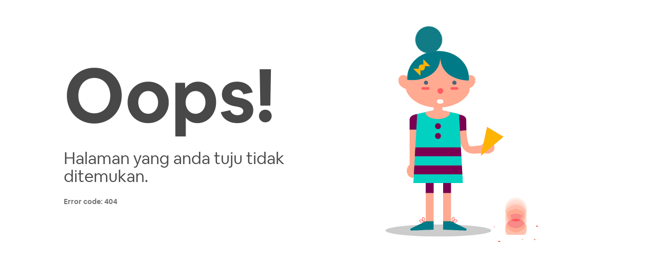

--- FILE ---
content_type: text/html; charset=UTF-8
request_url: https://guebekasi.com/kategori/182/pcb-pcba
body_size: 632
content:
<!DOCTYPE html>

<html>
<head>
  <meta charset="utf-8">
  <meta name="viewport" content="width=device-width, initial-scale=1">
  <meta name="robots" content="noindex">
  <title>404 Page Not Found</title>

  <!-- CSS style sheets taken from https://sourcegraph.d.musta.ch/airbnb/airbnb/-/blob/app/views/routes/helpful_404.html.erb -->
  <link href="https://a0.muscache.com/airbnb/static/packages/dls/common_o2.1_cereal-4e0adc51966c85fefe84f5454591ffe2.css" media="all" rel="stylesheet" type="text/css">
  <link href="https://a0.muscache.com/airbnb/static/error_pages_pretzel-8249b587d67dfc3b37f6db39ec0a80f1.css" media="all" rel="stylesheet" type="text/css">

  <link rel="shortcut icon" type="image/x-icon" href="https://a1.muscache.com/airbnb/static/logotype_favicon_pretzel-114df7f43fae7dd6dbc4ab074d934da5.ico">

</head>

<body>
  <div class="page-container page-container-responsive">
    <div class="row space-top-8 space-8">
        <div class="col-5 col-middle">
          <h1 class="text-jumbo text-ginormous">Oops!</h1>
          <h2>Halaman yang anda tuju tidak ditemukan.</h2>
          <h6>Error code: 404</h6>
        </div>
        <div class="col-5 col-middle text-center">
          <img src="https://a0.muscache.com/airbnb/static/error_pages/404-Airbnb_final-d652ff855b1335dd3eedc3baa8dc8b69.gif" width="313" height="428" alt="Girl has dropped her ice cream.">
        </div>
    </div>
  </div>
</body>
</html>


--- FILE ---
content_type: text/css
request_url: https://a0.muscache.com/airbnb/static/packages/dls/common_o2.1_cereal-4e0adc51966c85fefe84f5454591ffe2.css
body_size: 21420
content:
/*!
 * O2.1
 * Copyright 2014 Airbnb, Inc
 *
 * Contains sources adapted from Twitter Bootstrap v3.0.0, which are available
 * under the Apache License v2.0 (http://www.apache.org/licenses/LICENSE-2.0)
 *//*! normalize.css v2.1.2 | MIT License | git.io/normalize */*,*:before,*:after{-ms-flex:0 1 auto}article,aside,details,figcaption,figure,footer,header,hgroup,main,nav,section,summary{display:block}audio,canvas,video{display:inline-block}audio:not([controls]){display:none;height:0}[hidden],template{display:none}html{font-family:sans-serif;-ms-text-size-adjust:100%;-webkit-text-size-adjust:100%}body{margin:0}a{background:transparent}a:focus{outline:thin dotted}a:active,a:hover{outline:0}h1{font-size:2em;margin:0.67em 0}abbr[title]{border-bottom:1px dotted}b,strong{font-weight:bold}dfn{font-style:italic}hr{-moz-box-sizing:content-box;-webkit-box-sizing:content-box;box-sizing:content-box;height:0}mark{background:#ff0;color:#000}code,kbd,pre,samp{font-family:monospace, serif;font-size:1em}pre{white-space:pre-wrap}q{quotes:"\201C" "\201D" "\2018" "\2019"}small{font-size:80%}sub,sup{font-size:75%;line-height:0;position:relative;vertical-align:baseline}sup{top:-0.5em}sub{bottom:-0.25em}img{border:0}svg:not(:root){overflow:hidden}figure{margin:0}fieldset{border:1px solid #c0c0c0;margin:0 2px;padding:0.35em 0.625em 0.75em}legend{border:0;padding:0}button,input,select,textarea{font-family:inherit;font-size:100%;margin:0}button,input{line-height:normal}button,select{text-transform:none}button,html input[type="button"],input[type="reset"],input[type="submit"]{-webkit-appearance:button;cursor:pointer}button[disabled],html input[disabled]{cursor:default}input[type="checkbox"],input[type="radio"]{-webkit-box-sizing:border-box;-moz-box-sizing:border-box;box-sizing:border-box;padding:0}input[type="search"]{-webkit-appearance:textfield;-moz-box-sizing:content-box;-webkit-box-sizing:content-box;box-sizing:content-box}input[type="search"]::-webkit-search-cancel-button,input[type="search"]::-webkit-search-decoration{-webkit-appearance:none}button::-moz-focus-inner,input::-moz-focus-inner{border:0;padding:0}button:focus::-moz-focus-inner,input:focus::-moz-focus-inner{border:1px dotted ButtonText}button:-moz-focusring,input::-moz-focusring{outline:1px dotted ButtonText}textarea{overflow:auto;vertical-align:top}table{border-collapse:collapse;border-spacing:0}/*! HTML5 Boilerplate v4.2.0 | MIT License | git.io/o6Vtiw */@media print{*{color:#000 !important;background:transparent !important;-webkit-box-shadow:none !important;-moz-box-shadow:none !important;box-shadow:none !important;text-shadow:none !important}a,a:visited{text-decoration:underline}abbr[title]:after{content:" (" attr(title) ")"}pre,blockquote{border:1px solid #999;page-break-inside:avoid}thead{display:table-header-group}tr,img{page-break-inside:avoid}img{max-width:100% !important}@page{margin:2cm 0.5cm}p,h2,h3{orphans:3;widows:3}h2,h3{page-break-after:avoid}}*,*:before,*:after,hr,hr:before,hr:after,input[type="search"],input[type="search"]:before,input[type="search"]:after{-moz-box-sizing:border-box;-webkit-box-sizing:border-box;box-sizing:border-box}.embedded-content *,.embedded-content *:before,.embedded-content *:after{-moz-box-sizing:content-box;-webkit-box-sizing:content-box;box-sizing:content-box}a:focus{outline:thin dotted #333333;outline:5px auto -webkit-focus-ring-color}html{-webkit-tap-highlight-color:transparent;-webkit-tap-highlight-color:transparent}body{font-family:Circular,"Helvetica Neue",Helvetica,Arial,sans-serif;font-size:14px;line-height:1.43;color:#484848;background-color:#fff;-webkit-font-smoothing:antialiased;-moz-osx-font-smoothing:grayscale}[lang="ja"] body{font-family:Circular,"ヒラギノ角ゴ Pro","Hiragino Kaku Gothic Pro","メイリオ",Meiryo,Osaka,"ＭＳ Ｐゴシック","MS PGothic","MS Gothic","ＭＳ ゴシック","Helvetica Neue",Helvetica,Arial,sans-serif !important}[lang="ko"] body{font-family:Circular,"나눔 고딕","Nanum Gothic","맑은 고딕","Malgun Gothic","Apple Gothic","돋움",Dotum,"Helvetica Neue",Helvetica,Arial,sans-serif !important}[lang^="zh"] body{font-family:Circular,"Hiragino Sans GB","华文细黑","STHeiti","微软雅黑","Microsoft YaHei",SimHei,"Helvetica Neue",Helvetica,Arial,sans-serif !important}[lang^="ru"] body,[lang="el"] body,[lang="th"] body{font-family:Circular,"Helvetica Neue",Helvetica,Arial,sans-serif !important}[lang="ko"] body{word-break:keep-all}input,button,select,textarea{font-family:inherit;font-size:inherit;line-height:inherit;-webkit-font-smoothing:antialiased;-moz-osx-font-smoothing:grayscale}a{color:#008489;text-decoration:none}a:hover,a:focus{color:#008489;text-decoration:underline}img{vertical-align:middle}.img-responsive{width:100%;height:auto}.img-round,.media-round{-webkit-border-radius:50%;-moz-border-radius:50%;border-radius:50%;border:2px solid #fff}.img-responsive-height{width:auto;height:100%}hr{margin-top:15px;margin-bottom:15px;border:0;border-top:1px solid #dce0e0}.tab-item:before,.segmented-control__option:before{background-color:#aaa;bottom:-1px;content:'';height:0px;left:0;position:absolute;right:0;-webkit-transition:0.2s ease height;-o-transition:0.2s ease height;-moz-transition:0.2s ease height;transition:0.2s ease height;z-index:1}.tab-item[aria-selected="true"]:before,.segmented-control__option--selected:before{height:4px}p{margin-top:0;margin-bottom:15px}small{font-size:0.85em}.text-lead{font-size:16px}.text-copy{font-size:16px}.text-copy .text-lead{font-weight:bold}.text-left{text-align:left}.text-right{text-align:right}.text-center{text-align:center}.text-hide{font:0/0 a;color:transparent;text-shadow:none;background-color:transparent;border:0}.text-jumbo{font-size:60px;font-weight:700}abbr[title],abbr[aria-label]{border-bottom:1px dotted #c4c4c4;cursor:help}q:before,q:after{content:""}h1,h2,h3,h4,h5,h6,.h1,.h2,.h3,.h4,.h5,.h6{line-height:1.1;text-rendering:optimizelegibility}h1 small,h2 small,h3 small,h4 small,h5 small,h6 small,.h1 small,.h2 small,.h3 small,.h4 small,.h5 small,.h6 small{font-weight:normal;line-height:1;text-transform:none;color:#767676}h1,h2,h3,h4,h5,h6{margin-top:25px;margin-bottom:15px}h1:first-child,h2:first-child,h3:first-child,h4:first-child,h5:first-child,h6:first-child{margin-top:0}h1,.h1{font-size:44px;font-weight:normal}h2,.h2{font-size:32px;font-weight:normal}h3,.h3{font-size:24px;font-weight:normal}h4,.h4{font-size:18px;font-weight:bold}h5,.h5{font-size:16px;font-weight:bold}h6,.h6{font-size:14px;font-weight:bold;color:#767676}h1 small,.h1 small{font-size:28px}h2 small,.h2 small{font-size:20px}h3 small,.h3 small{font-size:17px}h4 small,.h4 small{font-size:14px}ul,ol{margin-top:0;margin-bottom:15px;padding-left:25px}html[dir='rtl'] ul,html[dir='rtl'] ol{padding-right:25px;padding-left:0}ul ul:last-child,ul ol:last-child,ol ul:last-child,ol ol:last-child{margin-bottom:0}.list-unstyled,.list-layout,.subnav-list,.sidenav-list{padding-left:0;list-style:none}html[dir='rtl'] .list-unstyled,html[dir='rtl'] .list-layout,html[dir='rtl'] .subnav-list,html[dir='rtl'] .sidenav-list{padding-right:0}.list-layout,.subnav-list,.sidenav-list{margin-bottom:0}dl{margin-top:0;margin-bottom:15px}dt{font-weight:bold}dd{margin-left:0;margin-bottom:10px}html[dir='rtl'] dd{margin-right:0}.text-normal,a.text-normal,a.text-normal:hover,a.text-normal:focus{color:inherit}.text-muted{color:#767676}a.text-muted{color:#767676}a.text-muted:hover,a.text-muted:focus{color:#767676}.text-branding{text-transform:uppercase}.text-contrast{color:#fff}.text-truncate{overflow:hidden;white-space:nowrap;-o-text-overflow:ellipsis;text-overflow:ellipsis}.link-reset{color:inherit}.link-reset:hover,.link-reset:focus,.link-reset:active{color:inherit;text-decoration:none}.link-icon{color:inherit;display:inline-block}.link-icon:hover,.link-icon:focus,.link-icon:active{color:inherit;text-decoration:none}.link-icon:hover .icon:only-child{opacity:0.8;-ms-filter:"progid:DXImageTransform.Microsoft.Alpha(Opacity=80)"}.link-icon:hover .link-icon__text{text-decoration:underline}.text-wrap{word-wrap:break-word}.text-babu,.icon-babu{color:#008489}.text-beach,.icon-beach{color:#ffb400}.text-ebisu,.icon-ebisu{color:#ffaa91}.text-hackberry,.icon-hackberry{color:#7b0051}.text-kazan,.icon-kazan{color:#007a87}.text-lima,.icon-lima{color:#3fb34f}.text-plusberry,.icon-plusberry{color:#914669}.text-rausch,.icon-rausch{color:#d43242}.text-tirol,.icon-tirol{color:#b4a76c}.text-light-gray,.icon-light-gray{color:#bbb}.text-dark-gray,.icon-dark-gray{color:#2d2d2d}.text-gray,.icon-gray{color:#767676}.text-white,.icon-white{color:#fff}@media (max-width: 743px){.text-jumbo{font-size:31px}.text-center-sm{text-align:center}h1,.h1{font-size:41px}h2,.h2{font-size:30px}h3,.h3{font-size:22px}h4,.h4{font-size:17px}h5,.h5{font-size:15px}h6,.h6{font-size:13px}h1 small,.h1 small{font-size:26px}h2 small,.h2 small{font-size:20px}h3 small,.h3 small{font-size:15px}h4 small,.h4 small{font-size:14px}}@media (min-width: 744px) and (max-width: 1127px){.text-center-md{text-align:center}}@media (min-width: 1128px){.text-center-lg{text-align:center}}code,pre{font-family:Menlo,Monaco,"Courier New",monospace}code{padding:2px 4px;border-top:1px solid #dce0e0;background-color:#edefed;font-size:0.8em;white-space:nowrap;color:#d14}pre{margin-top:0;margin-bottom:15px;padding:14px;background-color:#edefed;font-size:0.95em;white-space:pre;overflow-x:auto}pre code{border:0;padding:0;background:transparent;font-size:inherit;white-space:inherit;color:inherit}.page-container,.page-container-responsive{margin-left:auto;margin-right:auto;padding-left:12px;padding-right:12px}.page-container:before,.page-container-responsive:before,.page-container:after,.page-container-responsive:after{content:" ";display:table}.page-container:after,.page-container-responsive:after{clear:both}@media (min-width: 744px){.page-container,.page-container-responsive{padding-left:24px;padding-right:24px}}.page-container{width:1080px}.page-container-responsive{width:auto}@media (min-width: 744px){.page-container-responsive{width:696px}}@media (min-width: 1128px){.page-container-responsive{width:1080px}}.page-container-full{width:auto}.page-container-full:before,.page-container-full:after{content:" ";display:table}.page-container-full:after{clear:both}.row{margin-left:-12px;margin-right:-12px}.row:before,.row:after{content:" ";display:table}.row:after{clear:both}.row.row-table{width:100%;width:-webkit-calc(100% + 24px);width:-moz-calc(100% + 24px);width:calc(100% + 24px)}:root .row.row-table{width:100% \9}@media screen and (-ms-high-contrast: active), (-ms-high-contrast: none){:root .row.row-table{width:-webkit-calc(100% + 24px);width:-moz-calc(100% + 24px);width:calc(100% + 24px)}}.row-condensed{margin-left:-6px;margin-right:-6px}.row-table{display:table;table-layout:fixed}.row-full-height{height:100%}.col-1,.col-sm-1,.col-md-1,.col-lg-1,.col-2,.col-sm-2,.col-md-2,.col-lg-2,.col-3,.col-sm-3,.col-md-3,.col-lg-3,.col-4,.col-sm-4,.col-md-4,.col-lg-4,.col-5,.col-sm-5,.col-md-5,.col-lg-5,.col-6,.col-sm-6,.col-md-6,.col-lg-6,.col-7,.col-sm-7,.col-md-7,.col-lg-7,.col-8,.col-sm-8,.col-md-8,.col-lg-8,.col-9,.col-sm-9,.col-md-9,.col-lg-9,.col-10,.col-sm-10,.col-md-10,.col-lg-10,.col-11,.col-sm-11,.col-md-11,.col-lg-11,.col-12,.col-sm-12,.col-md-12,.col-lg-12{position:relative;min-height:1px;padding-left:12px;padding-right:12px}.row-condensed .col-1,.row-condensed .col-sm-1,.row-condensed .col-md-1,.row-condensed .col-lg-1,.row-condensed .col-2,.row-condensed .col-sm-2,.row-condensed .col-md-2,.row-condensed .col-lg-2,.row-condensed .col-3,.row-condensed .col-sm-3,.row-condensed .col-md-3,.row-condensed .col-lg-3,.row-condensed .col-4,.row-condensed .col-sm-4,.row-condensed .col-md-4,.row-condensed .col-lg-4,.row-condensed .col-5,.row-condensed .col-sm-5,.row-condensed .col-md-5,.row-condensed .col-lg-5,.row-condensed .col-6,.row-condensed .col-sm-6,.row-condensed .col-md-6,.row-condensed .col-lg-6,.row-condensed .col-7,.row-condensed .col-sm-7,.row-condensed .col-md-7,.row-condensed .col-lg-7,.row-condensed .col-8,.row-condensed .col-sm-8,.row-condensed .col-md-8,.row-condensed .col-lg-8,.row-condensed .col-9,.row-condensed .col-sm-9,.row-condensed .col-md-9,.row-condensed .col-lg-9,.row-condensed .col-10,.row-condensed .col-sm-10,.row-condensed .col-md-10,.row-condensed .col-lg-10,.row-condensed .col-11,.row-condensed .col-sm-11,.row-condensed .col-md-11,.row-condensed .col-lg-11,.row-condensed .col-12,.row-condensed .col-sm-12,.row-condensed .col-md-12,.row-condensed .col-lg-12{padding-left:6px;padding-right:6px}.col-offset-0{margin-left:auto}.col-push-0{left:auto}.col-pull-0{right:auto}.col-1{width:8.33333%;float:left}html[dir='rtl'] .col-1{float:right}.col-offset-1{margin-left:8.33333%}html[dir='rtl'] .col-offset-1{margin-left:auto;margin-right:8.33333%}.col-push-1{left:8.33333%}html[dir='rtl'] .col-push-1{left:auto;right:8.33333%}.col-pull-1{right:8.33333%}html[dir='rtl'] .col-pull-1{right:auto;left:8.33333%}.col-2{width:16.66667%;float:left}html[dir='rtl'] .col-2{float:right}.col-offset-2{margin-left:16.66667%}html[dir='rtl'] .col-offset-2{margin-left:auto;margin-right:16.66667%}.col-push-2{left:16.66667%}html[dir='rtl'] .col-push-2{left:auto;right:16.66667%}.col-pull-2{right:16.66667%}html[dir='rtl'] .col-pull-2{right:auto;left:16.66667%}.col-3{width:25%;float:left}html[dir='rtl'] .col-3{float:right}.col-offset-3{margin-left:25%}html[dir='rtl'] .col-offset-3{margin-left:auto;margin-right:25%}.col-push-3{left:25%}html[dir='rtl'] .col-push-3{left:auto;right:25%}.col-pull-3{right:25%}html[dir='rtl'] .col-pull-3{right:auto;left:25%}.col-4{width:33.33333%;float:left}html[dir='rtl'] .col-4{float:right}.col-offset-4{margin-left:33.33333%}html[dir='rtl'] .col-offset-4{margin-left:auto;margin-right:33.33333%}.col-push-4{left:33.33333%}html[dir='rtl'] .col-push-4{left:auto;right:33.33333%}.col-pull-4{right:33.33333%}html[dir='rtl'] .col-pull-4{right:auto;left:33.33333%}.col-5{width:41.66667%;float:left}html[dir='rtl'] .col-5{float:right}.col-offset-5{margin-left:41.66667%}html[dir='rtl'] .col-offset-5{margin-left:auto;margin-right:41.66667%}.col-push-5{left:41.66667%}html[dir='rtl'] .col-push-5{left:auto;right:41.66667%}.col-pull-5{right:41.66667%}html[dir='rtl'] .col-pull-5{right:auto;left:41.66667%}.col-6{width:50%;float:left}html[dir='rtl'] .col-6{float:right}.col-offset-6{margin-left:50%}html[dir='rtl'] .col-offset-6{margin-left:auto;margin-right:50%}.col-push-6{left:50%}html[dir='rtl'] .col-push-6{left:auto;right:50%}.col-pull-6{right:50%}html[dir='rtl'] .col-pull-6{right:auto;left:50%}.col-7{width:58.33333%;float:left}html[dir='rtl'] .col-7{float:right}.col-offset-7{margin-left:58.33333%}html[dir='rtl'] .col-offset-7{margin-left:auto;margin-right:58.33333%}.col-push-7{left:58.33333%}html[dir='rtl'] .col-push-7{left:auto;right:58.33333%}.col-pull-7{right:58.33333%}html[dir='rtl'] .col-pull-7{right:auto;left:58.33333%}.col-8{width:66.66667%;float:left}html[dir='rtl'] .col-8{float:right}.col-offset-8{margin-left:66.66667%}html[dir='rtl'] .col-offset-8{margin-left:auto;margin-right:66.66667%}.col-push-8{left:66.66667%}html[dir='rtl'] .col-push-8{left:auto;right:66.66667%}.col-pull-8{right:66.66667%}html[dir='rtl'] .col-pull-8{right:auto;left:66.66667%}.col-9{width:75%;float:left}html[dir='rtl'] .col-9{float:right}.col-offset-9{margin-left:75%}html[dir='rtl'] .col-offset-9{margin-left:auto;margin-right:75%}.col-push-9{left:75%}html[dir='rtl'] .col-push-9{left:auto;right:75%}.col-pull-9{right:75%}html[dir='rtl'] .col-pull-9{right:auto;left:75%}.col-10{width:83.33333%;float:left}html[dir='rtl'] .col-10{float:right}.col-offset-10{margin-left:83.33333%}html[dir='rtl'] .col-offset-10{margin-left:auto;margin-right:83.33333%}.col-push-10{left:83.33333%}html[dir='rtl'] .col-push-10{left:auto;right:83.33333%}.col-pull-10{right:83.33333%}html[dir='rtl'] .col-pull-10{right:auto;left:83.33333%}.col-11{width:91.66667%;float:left}html[dir='rtl'] .col-11{float:right}.col-offset-11{margin-left:91.66667%}html[dir='rtl'] .col-offset-11{margin-left:auto;margin-right:91.66667%}.col-push-11{left:91.66667%}html[dir='rtl'] .col-push-11{left:auto;right:91.66667%}.col-pull-11{right:91.66667%}html[dir='rtl'] .col-pull-11{right:auto;left:91.66667%}.col-12{width:100%;float:left}html[dir='rtl'] .col-12{float:right}.col-offset-12{margin-left:100%}html[dir='rtl'] .col-offset-12{margin-left:auto;margin-right:100%}.col-push-12{left:100%}html[dir='rtl'] .col-push-12{left:auto;right:100%}.col-pull-12{right:100%}html[dir='rtl'] .col-pull-12{right:auto;left:100%}.col-sm-offset-0{margin-left:auto}.col-sm-push-0{left:auto}.col-sm-pull-0{right:auto}.col-sm-1{width:8.33333%;float:left}html[dir='rtl'] .col-sm-1{float:right}.col-sm-offset-1{margin-left:8.33333%}html[dir='rtl'] .col-sm-offset-1{margin-left:auto;margin-right:8.33333%}.col-sm-push-1{left:8.33333%}html[dir='rtl'] .col-sm-push-1{left:auto;right:8.33333%}.col-sm-pull-1{right:8.33333%}html[dir='rtl'] .col-sm-pull-1{right:auto;left:8.33333%}.col-sm-2{width:16.66667%;float:left}html[dir='rtl'] .col-sm-2{float:right}.col-sm-offset-2{margin-left:16.66667%}html[dir='rtl'] .col-sm-offset-2{margin-left:auto;margin-right:16.66667%}.col-sm-push-2{left:16.66667%}html[dir='rtl'] .col-sm-push-2{left:auto;right:16.66667%}.col-sm-pull-2{right:16.66667%}html[dir='rtl'] .col-sm-pull-2{right:auto;left:16.66667%}.col-sm-3{width:25%;float:left}html[dir='rtl'] .col-sm-3{float:right}.col-sm-offset-3{margin-left:25%}html[dir='rtl'] .col-sm-offset-3{margin-left:auto;margin-right:25%}.col-sm-push-3{left:25%}html[dir='rtl'] .col-sm-push-3{left:auto;right:25%}.col-sm-pull-3{right:25%}html[dir='rtl'] .col-sm-pull-3{right:auto;left:25%}.col-sm-4{width:33.33333%;float:left}html[dir='rtl'] .col-sm-4{float:right}.col-sm-offset-4{margin-left:33.33333%}html[dir='rtl'] .col-sm-offset-4{margin-left:auto;margin-right:33.33333%}.col-sm-push-4{left:33.33333%}html[dir='rtl'] .col-sm-push-4{left:auto;right:33.33333%}.col-sm-pull-4{right:33.33333%}html[dir='rtl'] .col-sm-pull-4{right:auto;left:33.33333%}.col-sm-5{width:41.66667%;float:left}html[dir='rtl'] .col-sm-5{float:right}.col-sm-offset-5{margin-left:41.66667%}html[dir='rtl'] .col-sm-offset-5{margin-left:auto;margin-right:41.66667%}.col-sm-push-5{left:41.66667%}html[dir='rtl'] .col-sm-push-5{left:auto;right:41.66667%}.col-sm-pull-5{right:41.66667%}html[dir='rtl'] .col-sm-pull-5{right:auto;left:41.66667%}.col-sm-6{width:50%;float:left}html[dir='rtl'] .col-sm-6{float:right}.col-sm-offset-6{margin-left:50%}html[dir='rtl'] .col-sm-offset-6{margin-left:auto;margin-right:50%}.col-sm-push-6{left:50%}html[dir='rtl'] .col-sm-push-6{left:auto;right:50%}.col-sm-pull-6{right:50%}html[dir='rtl'] .col-sm-pull-6{right:auto;left:50%}.col-sm-7{width:58.33333%;float:left}html[dir='rtl'] .col-sm-7{float:right}.col-sm-offset-7{margin-left:58.33333%}html[dir='rtl'] .col-sm-offset-7{margin-left:auto;margin-right:58.33333%}.col-sm-push-7{left:58.33333%}html[dir='rtl'] .col-sm-push-7{left:auto;right:58.33333%}.col-sm-pull-7{right:58.33333%}html[dir='rtl'] .col-sm-pull-7{right:auto;left:58.33333%}.col-sm-8{width:66.66667%;float:left}html[dir='rtl'] .col-sm-8{float:right}.col-sm-offset-8{margin-left:66.66667%}html[dir='rtl'] .col-sm-offset-8{margin-left:auto;margin-right:66.66667%}.col-sm-push-8{left:66.66667%}html[dir='rtl'] .col-sm-push-8{left:auto;right:66.66667%}.col-sm-pull-8{right:66.66667%}html[dir='rtl'] .col-sm-pull-8{right:auto;left:66.66667%}.col-sm-9{width:75%;float:left}html[dir='rtl'] .col-sm-9{float:right}.col-sm-offset-9{margin-left:75%}html[dir='rtl'] .col-sm-offset-9{margin-left:auto;margin-right:75%}.col-sm-push-9{left:75%}html[dir='rtl'] .col-sm-push-9{left:auto;right:75%}.col-sm-pull-9{right:75%}html[dir='rtl'] .col-sm-pull-9{right:auto;left:75%}.col-sm-10{width:83.33333%;float:left}html[dir='rtl'] .col-sm-10{float:right}.col-sm-offset-10{margin-left:83.33333%}html[dir='rtl'] .col-sm-offset-10{margin-left:auto;margin-right:83.33333%}.col-sm-push-10{left:83.33333%}html[dir='rtl'] .col-sm-push-10{left:auto;right:83.33333%}.col-sm-pull-10{right:83.33333%}html[dir='rtl'] .col-sm-pull-10{right:auto;left:83.33333%}.col-sm-11{width:91.66667%;float:left}html[dir='rtl'] .col-sm-11{float:right}.col-sm-offset-11{margin-left:91.66667%}html[dir='rtl'] .col-sm-offset-11{margin-left:auto;margin-right:91.66667%}.col-sm-push-11{left:91.66667%}html[dir='rtl'] .col-sm-push-11{left:auto;right:91.66667%}.col-sm-pull-11{right:91.66667%}html[dir='rtl'] .col-sm-pull-11{right:auto;left:91.66667%}.col-sm-12{width:100%;float:left}html[dir='rtl'] .col-sm-12{float:right}.col-sm-offset-12{margin-left:100%}html[dir='rtl'] .col-sm-offset-12{margin-left:auto;margin-right:100%}.col-sm-push-12{left:100%}html[dir='rtl'] .col-sm-push-12{left:auto;right:100%}.col-sm-pull-12{right:100%}html[dir='rtl'] .col-sm-pull-12{right:auto;left:100%}@media (min-width: 744px){.col-md-offset-0{margin-left:auto}.col-md-push-0{left:auto}.col-md-pull-0{right:auto}.col-md-1{width:8.33333%;float:left}html[dir='rtl'] .col-md-1{float:right}.col-md-offset-1{margin-left:8.33333%}html[dir='rtl'] .col-md-offset-1{margin-left:auto;margin-right:8.33333%}.col-md-push-1{left:8.33333%}html[dir='rtl'] .col-md-push-1{left:auto;right:8.33333%}.col-md-pull-1{right:8.33333%}html[dir='rtl'] .col-md-pull-1{right:auto;left:8.33333%}.col-md-2{width:16.66667%;float:left}html[dir='rtl'] .col-md-2{float:right}.col-md-offset-2{margin-left:16.66667%}html[dir='rtl'] .col-md-offset-2{margin-left:auto;margin-right:16.66667%}.col-md-push-2{left:16.66667%}html[dir='rtl'] .col-md-push-2{left:auto;right:16.66667%}.col-md-pull-2{right:16.66667%}html[dir='rtl'] .col-md-pull-2{right:auto;left:16.66667%}.col-md-3{width:25%;float:left}html[dir='rtl'] .col-md-3{float:right}.col-md-offset-3{margin-left:25%}html[dir='rtl'] .col-md-offset-3{margin-left:auto;margin-right:25%}.col-md-push-3{left:25%}html[dir='rtl'] .col-md-push-3{left:auto;right:25%}.col-md-pull-3{right:25%}html[dir='rtl'] .col-md-pull-3{right:auto;left:25%}.col-md-4{width:33.33333%;float:left}html[dir='rtl'] .col-md-4{float:right}.col-md-offset-4{margin-left:33.33333%}html[dir='rtl'] .col-md-offset-4{margin-left:auto;margin-right:33.33333%}.col-md-push-4{left:33.33333%}html[dir='rtl'] .col-md-push-4{left:auto;right:33.33333%}.col-md-pull-4{right:33.33333%}html[dir='rtl'] .col-md-pull-4{right:auto;left:33.33333%}.col-md-5{width:41.66667%;float:left}html[dir='rtl'] .col-md-5{float:right}.col-md-offset-5{margin-left:41.66667%}html[dir='rtl'] .col-md-offset-5{margin-left:auto;margin-right:41.66667%}.col-md-push-5{left:41.66667%}html[dir='rtl'] .col-md-push-5{left:auto;right:41.66667%}.col-md-pull-5{right:41.66667%}html[dir='rtl'] .col-md-pull-5{right:auto;left:41.66667%}.col-md-6{width:50%;float:left}html[dir='rtl'] .col-md-6{float:right}.col-md-offset-6{margin-left:50%}html[dir='rtl'] .col-md-offset-6{margin-left:auto;margin-right:50%}.col-md-push-6{left:50%}html[dir='rtl'] .col-md-push-6{left:auto;right:50%}.col-md-pull-6{right:50%}html[dir='rtl'] .col-md-pull-6{right:auto;left:50%}.col-md-7{width:58.33333%;float:left}html[dir='rtl'] .col-md-7{float:right}.col-md-offset-7{margin-left:58.33333%}html[dir='rtl'] .col-md-offset-7{margin-left:auto;margin-right:58.33333%}.col-md-push-7{left:58.33333%}html[dir='rtl'] .col-md-push-7{left:auto;right:58.33333%}.col-md-pull-7{right:58.33333%}html[dir='rtl'] .col-md-pull-7{right:auto;left:58.33333%}.col-md-8{width:66.66667%;float:left}html[dir='rtl'] .col-md-8{float:right}.col-md-offset-8{margin-left:66.66667%}html[dir='rtl'] .col-md-offset-8{margin-left:auto;margin-right:66.66667%}.col-md-push-8{left:66.66667%}html[dir='rtl'] .col-md-push-8{left:auto;right:66.66667%}.col-md-pull-8{right:66.66667%}html[dir='rtl'] .col-md-pull-8{right:auto;left:66.66667%}.col-md-9{width:75%;float:left}html[dir='rtl'] .col-md-9{float:right}.col-md-offset-9{margin-left:75%}html[dir='rtl'] .col-md-offset-9{margin-left:auto;margin-right:75%}.col-md-push-9{left:75%}html[dir='rtl'] .col-md-push-9{left:auto;right:75%}.col-md-pull-9{right:75%}html[dir='rtl'] .col-md-pull-9{right:auto;left:75%}.col-md-10{width:83.33333%;float:left}html[dir='rtl'] .col-md-10{float:right}.col-md-offset-10{margin-left:83.33333%}html[dir='rtl'] .col-md-offset-10{margin-left:auto;margin-right:83.33333%}.col-md-push-10{left:83.33333%}html[dir='rtl'] .col-md-push-10{left:auto;right:83.33333%}.col-md-pull-10{right:83.33333%}html[dir='rtl'] .col-md-pull-10{right:auto;left:83.33333%}.col-md-11{width:91.66667%;float:left}html[dir='rtl'] .col-md-11{float:right}.col-md-offset-11{margin-left:91.66667%}html[dir='rtl'] .col-md-offset-11{margin-left:auto;margin-right:91.66667%}.col-md-push-11{left:91.66667%}html[dir='rtl'] .col-md-push-11{left:auto;right:91.66667%}.col-md-pull-11{right:91.66667%}html[dir='rtl'] .col-md-pull-11{right:auto;left:91.66667%}.col-md-12{width:100%;float:left}html[dir='rtl'] .col-md-12{float:right}.col-md-offset-12{margin-left:100%}html[dir='rtl'] .col-md-offset-12{margin-left:auto;margin-right:100%}.col-md-push-12{left:100%}html[dir='rtl'] .col-md-push-12{left:auto;right:100%}.col-md-pull-12{right:100%}html[dir='rtl'] .col-md-pull-12{right:auto;left:100%}}@media (min-width: 1128px){.col-lg-offset-0{margin-left:auto}.col-lg-push-0{left:auto}.col-lg-pull-0{right:auto}.col-lg-1{width:8.33333%;float:left}html[dir='rtl'] .col-lg-1{float:right}.col-lg-offset-1{margin-left:8.33333%}html[dir='rtl'] .col-lg-offset-1{margin-left:auto;margin-right:8.33333%}.col-lg-push-1{left:8.33333%}html[dir='rtl'] .col-lg-push-1{left:auto;right:8.33333%}.col-lg-pull-1{right:8.33333%}html[dir='rtl'] .col-lg-pull-1{right:auto;left:8.33333%}.col-lg-2{width:16.66667%;float:left}html[dir='rtl'] .col-lg-2{float:right}.col-lg-offset-2{margin-left:16.66667%}html[dir='rtl'] .col-lg-offset-2{margin-left:auto;margin-right:16.66667%}.col-lg-push-2{left:16.66667%}html[dir='rtl'] .col-lg-push-2{left:auto;right:16.66667%}.col-lg-pull-2{right:16.66667%}html[dir='rtl'] .col-lg-pull-2{right:auto;left:16.66667%}.col-lg-3{width:25%;float:left}html[dir='rtl'] .col-lg-3{float:right}.col-lg-offset-3{margin-left:25%}html[dir='rtl'] .col-lg-offset-3{margin-left:auto;margin-right:25%}.col-lg-push-3{left:25%}html[dir='rtl'] .col-lg-push-3{left:auto;right:25%}.col-lg-pull-3{right:25%}html[dir='rtl'] .col-lg-pull-3{right:auto;left:25%}.col-lg-4{width:33.33333%;float:left}html[dir='rtl'] .col-lg-4{float:right}.col-lg-offset-4{margin-left:33.33333%}html[dir='rtl'] .col-lg-offset-4{margin-left:auto;margin-right:33.33333%}.col-lg-push-4{left:33.33333%}html[dir='rtl'] .col-lg-push-4{left:auto;right:33.33333%}.col-lg-pull-4{right:33.33333%}html[dir='rtl'] .col-lg-pull-4{right:auto;left:33.33333%}.col-lg-5{width:41.66667%;float:left}html[dir='rtl'] .col-lg-5{float:right}.col-lg-offset-5{margin-left:41.66667%}html[dir='rtl'] .col-lg-offset-5{margin-left:auto;margin-right:41.66667%}.col-lg-push-5{left:41.66667%}html[dir='rtl'] .col-lg-push-5{left:auto;right:41.66667%}.col-lg-pull-5{right:41.66667%}html[dir='rtl'] .col-lg-pull-5{right:auto;left:41.66667%}.col-lg-6{width:50%;float:left}html[dir='rtl'] .col-lg-6{float:right}.col-lg-offset-6{margin-left:50%}html[dir='rtl'] .col-lg-offset-6{margin-left:auto;margin-right:50%}.col-lg-push-6{left:50%}html[dir='rtl'] .col-lg-push-6{left:auto;right:50%}.col-lg-pull-6{right:50%}html[dir='rtl'] .col-lg-pull-6{right:auto;left:50%}.col-lg-7{width:58.33333%;float:left}html[dir='rtl'] .col-lg-7{float:right}.col-lg-offset-7{margin-left:58.33333%}html[dir='rtl'] .col-lg-offset-7{margin-left:auto;margin-right:58.33333%}.col-lg-push-7{left:58.33333%}html[dir='rtl'] .col-lg-push-7{left:auto;right:58.33333%}.col-lg-pull-7{right:58.33333%}html[dir='rtl'] .col-lg-pull-7{right:auto;left:58.33333%}.col-lg-8{width:66.66667%;float:left}html[dir='rtl'] .col-lg-8{float:right}.col-lg-offset-8{margin-left:66.66667%}html[dir='rtl'] .col-lg-offset-8{margin-left:auto;margin-right:66.66667%}.col-lg-push-8{left:66.66667%}html[dir='rtl'] .col-lg-push-8{left:auto;right:66.66667%}.col-lg-pull-8{right:66.66667%}html[dir='rtl'] .col-lg-pull-8{right:auto;left:66.66667%}.col-lg-9{width:75%;float:left}html[dir='rtl'] .col-lg-9{float:right}.col-lg-offset-9{margin-left:75%}html[dir='rtl'] .col-lg-offset-9{margin-left:auto;margin-right:75%}.col-lg-push-9{left:75%}html[dir='rtl'] .col-lg-push-9{left:auto;right:75%}.col-lg-pull-9{right:75%}html[dir='rtl'] .col-lg-pull-9{right:auto;left:75%}.col-lg-10{width:83.33333%;float:left}html[dir='rtl'] .col-lg-10{float:right}.col-lg-offset-10{margin-left:83.33333%}html[dir='rtl'] .col-lg-offset-10{margin-left:auto;margin-right:83.33333%}.col-lg-push-10{left:83.33333%}html[dir='rtl'] .col-lg-push-10{left:auto;right:83.33333%}.col-lg-pull-10{right:83.33333%}html[dir='rtl'] .col-lg-pull-10{right:auto;left:83.33333%}.col-lg-11{width:91.66667%;float:left}html[dir='rtl'] .col-lg-11{float:right}.col-lg-offset-11{margin-left:91.66667%}html[dir='rtl'] .col-lg-offset-11{margin-left:auto;margin-right:91.66667%}.col-lg-push-11{left:91.66667%}html[dir='rtl'] .col-lg-push-11{left:auto;right:91.66667%}.col-lg-pull-11{right:91.66667%}html[dir='rtl'] .col-lg-pull-11{right:auto;left:91.66667%}.col-lg-12{width:100%;float:left}html[dir='rtl'] .col-lg-12{float:right}.col-lg-offset-12{margin-left:100%}html[dir='rtl'] .col-lg-offset-12{margin-left:auto;margin-right:100%}.col-lg-push-12{left:100%}html[dir='rtl'] .col-lg-push-12{left:auto;right:100%}.col-lg-pull-12{right:100%}html[dir='rtl'] .col-lg-pull-12{right:auto;left:100%}}.col-top,.col-middle,.col-bottom{float:none;display:table-cell}.col-top{vertical-align:top}.col-middle{vertical-align:middle}.col-bottom{vertical-align:bottom}.col-center{float:none;margin-left:auto;margin-right:auto}html[dir='rtl'] .col-center{float:none}@media (max-width: 743px){.page-container-responsive .col-1,.page-container-responsive .col-2,.page-container-responsive .col-3,.page-container-responsive .col-4,.page-container-responsive .col-5,.page-container-responsive .col-6,.page-container-responsive .col-7,.page-container-responsive .col-8,.page-container-responsive .col-9,.page-container-responsive .col-10,.page-container-responsive .col-11,.page-container-responsive .col-12{float:none;margin-bottom:24px;width:auto}.page-container-responsive .col-1:last-child,.page-container-responsive .col-2:last-child,.page-container-responsive .col-3:last-child,.page-container-responsive .col-4:last-child,.page-container-responsive .col-5:last-child,.page-container-responsive .col-6:last-child,.page-container-responsive .col-7:last-child,.page-container-responsive .col-8:last-child,.page-container-responsive .col-9:last-child,.page-container-responsive .col-10:last-child,.page-container-responsive .col-11:last-child,.page-container-responsive .col-12:last-child{margin-bottom:0}.page-container-responsive .col-push-1,.page-container-responsive .col-push-2,.page-container-responsive .col-push-3,.page-container-responsive .col-push-4,.page-container-responsive .col-push-5,.page-container-responsive .col-push-6,.page-container-responsive .col-push-7,.page-container-responsive .col-push-8,.page-container-responsive .col-push-9,.page-container-responsive .col-push-10,.page-container-responsive .col-push-11,.page-container-responsive .col-push-12{left:auto}.page-container-responsive .col-pull-1,.page-container-responsive .col-pull-2,.page-container-responsive .col-pull-3,.page-container-responsive .col-pull-4,.page-container-responsive .col-pull-5,.page-container-responsive .col-pull-6,.page-container-responsive .col-pull-7,.page-container-responsive .col-pull-8,.page-container-responsive .col-pull-9,.page-container-responsive .col-pull-10,.page-container-responsive .col-pull-11,.page-container-responsive .col-pull-12{right:auto}.page-container-responsive .col-offset-1,.page-container-responsive .col-offset-2,.page-container-responsive .col-offset-3,.page-container-responsive .col-offset-4,.page-container-responsive .col-offset-5,.page-container-responsive .col-offset-6,.page-container-responsive .col-offset-7,.page-container-responsive .col-offset-8,.page-container-responsive .col-offset-9,.page-container-responsive .col-offset-10,.page-container-responsive .col-offset-11,.page-container-responsive .col-offset-12{margin-left:0}.page-container-responsive .row-table,.page-container-responsive .col-top,.page-container-responsive .col-middle,.page-container-responsive .col-bottom{display:block}}.va-container{display:table;position:relative}.va-container-v{height:100%}.va-container-h{width:100%}.va-top,.va-middle,.va-bottom{display:table-cell}.va-top{vertical-align:top}.va-middle{vertical-align:middle}.va-bottom{vertical-align:bottom}.panel-close,.alert-close,.modal-close{float:right;cursor:pointer;font-size:2em;line-height:0.7;vertical-align:middle;font-style:normal;font-weight:normal;color:#bbb;background-color:transparent;border:none;padding:0;margin:0}.panel-close:before,.alert-close:before,.modal-close:before{content:"\00d7"}.panel-close:hover,.alert-close:hover,.modal-close:hover,.panel-close:focus,.alert-close:focus,.modal-close:focus{color:#a1a1a1;text-decoration:none}.panel-close:not(:empty):before,.alert-close:not(:empty):before,.modal-close:not(:empty):before{display:none}.panel{border:1px solid #dce0e0;background-color:#fff;-webkit-border-radius:0;-moz-border-radius:0;border-radius:0}.panel-quote{position:relative;margin-left:10px}.panel-quote:before{content:"";display:inline-block;position:absolute;left:-10px;top:15px;right:auto;border:10px solid transparent;border-left:0;border-right-color:#dce0e0}.panel-quote:after{content:"";display:inline-block;position:absolute;left:-9px;top:16px;right:auto;border:9px solid transparent;border-left:0;border-right-color:#fff}.panel-quote.panel-dark:before,.panel-quote.panel-header:before{content:"";display:inline-block;position:absolute;left:-10px;top:15px;right:auto;border:10px solid transparent;border-left:0;border-right-color:#dce0e0}.panel-quote.panel-dark:after,.panel-quote.panel-header:after{content:"";display:inline-block;position:absolute;left:-9px;top:16px;right:auto;border:9px solid transparent;border-left:0;border-right-color:#edefed}.panel-quote-right{position:relative;margin-right:10px;margin-left:0}.panel-quote-right:before{content:"";display:inline-block;position:absolute;right:-10px;top:15px;left:auto;border:10px solid transparent;border-right:0;border-left-color:#dce0e0}.panel-quote-right:after{content:"";display:inline-block;position:absolute;right:-9px;top:16px;left:auto;border:9px solid transparent;border-right:0;border-left-color:#fff}.panel-quote-right.panel-dark:before,.panel-quote-right.panel-header:before{content:"";display:inline-block;position:absolute;right:-10px;top:15px;left:auto;border:10px solid transparent;border-right:0;border-left-color:#dce0e0}.panel-quote-right.panel-dark:after,.panel-quote-right.panel-header:after{content:"";display:inline-block;position:absolute;right:-9px;top:16px;left:auto;border:9px solid transparent;border-right:0;border-left-color:#edefed}.panel-header,.panel-body,ul.panel-body>li,ol.panel-body>li,.panel-footer{position:relative;margin:0;padding:20px;border-top:1px solid #dce0e0}.panel-header+.panel-body,.panel-body+.panel-body,ul.panel-body>li+.panel-body,ol.panel-body>li+.panel-body,.panel-footer+.panel-body{border-top:none}.panel-header:first-child,.panel-body:first-child,ul.panel-body>li:first-child,ol.panel-body>li:first-child,.panel-footer:first-child{border-top:0}ul.panel-condensed>li,ol.panel-condensed>li,.panel-condensed{padding:14px}.panel-header{color:#484848;font-size:16px;padding-top:12px;padding-bottom:12px;border-bottom:1px solid #dce0e0}.panel-header-scroll{position:relative}.panel-header-scroll:before{content:"";position:absolute;left:0;right:0;bottom:4px;-webkit-box-shadow:0 0 10px 10px rgba(0,0,0,0.06);-moz-box-shadow:0 0 10px 10px rgba(0,0,0,0.06);box-shadow:0 0 10px 10px rgba(0,0,0,0.06);clip:rect(4px, auto, 20px, auto)}.panel-image{position:relative}a.panel-image{display:block}.panel-body{position:relative}.panel-body+.panel-body:before{content:"";position:absolute;top:-1px;height:1px;left:20px;right:20px;border-top:1px solid #dce0e0;border-color:#dce0e0;border-color:rgba(220,224,224,0.5)}.panel-body:first-child:before,.panel-body.panel-dark:before,.panel-body.panel-header:before{display:none}.panel-body>*:first-child{margin-top:0}.panel-body>*:last-child{margin-bottom:0}ul.panel-body,ol.panel-body{padding:0;list-style:none}ul.panel-body>li,ol.panel-body>li{position:relative}ul.panel-body>li+.panel-body:before,ol.panel-body>li+.panel-body:before{content:"";position:absolute;top:-1px;height:1px;left:20px;right:20px;border-top:1px solid #dce0e0;border-color:#dce0e0;border-color:rgba(220,224,224,0.5)}ul.panel-body>li:first-child:before,ul.panel-body>li.panel-dark:before,ul.panel-body>li.panel-header:before,ol.panel-body>li:first-child:before,ol.panel-body>li.panel-dark:before,ol.panel-body>li.panel-header:before{display:none}ul.panel-body>li>*:first-child,ol.panel-body>li>*:first-child{margin-top:0}ul.panel-body>li>*:last-child,ol.panel-body>li>*:last-child{margin-bottom:0}.panel-body-scroll{overflow-y:auto;-webkit-overflow-scrolling:touch}.panel-footer{text-align:right}.panel-dark,.panel-header{background-color:#edefed}.panel-light{background-color:#fff}@media (max-width: 743px){.panel-header{font-size:15px}}.alert{display:table;padding:15px;padding-right:30px;text-align:center;position:relative;-webkit-border-radius:2px;-moz-border-radius:2px;border-radius:2px;width:100%}html[dir='rtl'] .alert{padding-left:30px;padding-right:15px}.alert .alert-close{position:absolute;line-height:initial;right:15px;text-decoration:none;top:7px}html[dir='rtl'] .alert .alert-close{left:15px;right:auto}.alert .alert-icon{display:table-cell;color:#007a87;height:100%;vertical-align:middle;-webkit-transform:scale(2.4) translateY(-0.4px);-ms-transform:scale(2.4) translateY(-0.4px);-moz-transform:scale(2.4) translateY(-0.4px);-o-transform:scale(2.4) translateY(-0.4px);transform:scale(2.4) translateY(-0.4px)}.alert .alert-message{display:table-cell;padding-left:20px}html[dir='rtl'] .alert .alert-message{padding-right:20px;padding-left:0}.alert-block,.alert-header.panel-header{text-align:left;padding:25px;padding-right:40px}html[dir='rtl'] .alert-block,html[dir='rtl'] .alert-header.panel-header{padding-left:40px;padding-right:25px;text-align:right}.alert-block.alert-with-icon,.alert-with-icon.alert-header.panel-header{min-height:100px;padding-left:110px}html[dir='rtl'] .alert-block.alert-with-icon,html[dir='rtl'] .alert-with-icon.alert-header.panel-header{padding-right:110px;padding-left:40px}.alert-block.alert-with-icon .alert-icon,.alert-with-icon.alert-header.panel-header .alert-icon{-webkit-transform:scale(1) translateY(0);-ms-transform:scale(1) translateY(0);-moz-transform:scale(1) translateY(0);-o-transform:scale(1) translateY(0);transform:scale(1) translateY(0);margin-right:0;display:block;position:absolute;font-size:67px;top:14px;left:24.5px}html[dir='rtl'] .alert-block.alert-with-icon .alert-icon,html[dir='rtl'] .alert-with-icon.alert-header.panel-header .alert-icon{margin-left:0}html[dir='rtl'] .alert-block.alert-with-icon .alert-icon,html[dir='rtl'] .alert-with-icon.alert-header.panel-header .alert-icon{right:24.5px;left:auto}.alert-block .alert-close,.alert-header.panel-header .alert-close{right:25px}html[dir='rtl'] .alert-block .alert-close,html[dir='rtl'] .alert-header.panel-header .alert-close{left:25px;right:auto}.alert-header.panel-header{text-transform:none;padding:15px;-webkit-border-radius:0;-moz-border-radius:0;border-radius:0}.alert-header.panel-header.alert-with-icon{min-height:55px;padding-left:76px}html[dir='rtl'] .alert-header.panel-header.alert-with-icon{padding-right:76px;padding-left:15px}.alert-header.panel-header.alert-with-icon .alert-icon{font-size:40px;top:50%;left:20px;margin-top:-25.5px}html[dir='rtl'] .alert-header.panel-header.alert-with-icon .alert-icon{right:20px;left:auto}.alert{background-color:#c2e4e7}.alert .alert-link{color:#007a87}.alert .alert-icon{color:#4cb0bb}.alert .alert-close{color:#007a87}.alert .alert-close:hover,.alert .alert-close:focus{color:#004c54}.alert-success{background-color:#bfeeb0}.alert-success .alert-link{color:#3fb34f}.alert-success .alert-icon{color:#8bd275}.alert-success .alert-close{color:#3fb34f}.alert-success .alert-close:hover,.alert-success .alert-close:focus{color:#328d3e}.alert-danger,.alert-error{background-color:#ffd1c4}.alert-danger .alert-link,.alert-error .alert-link{color:#b2725f}.alert-danger .alert-icon,.alert-error .alert-icon{color:#e4a593}.alert-danger .alert-close,.alert-error .alert-close{color:#b2725f}.alert-danger .alert-close:hover,.alert-danger .alert-close:focus,.alert-error .alert-close:hover,.alert-error .alert-close:focus{color:#965a48}@media (min-width: 744px){.alert .alert-icon{margin-right:20px;display:inline-block;vertical-align:baseline}html[dir='rtl'] .alert .alert-icon{margin-left:20px;margin-right:0}.alert .alert-message{display:inline;padding:0}}.modal-container,.modal{position:fixed;z-index:2000;top:0;right:0;bottom:0;left:0;overflow-y:auto;-webkit-transform:translate3d(0, 0, 0);background-color:#f5f5f5;background-color:rgba(0,0,0,0.75)}.modal{opacity:0;-ms-filter:"progid:DXImageTransform.Microsoft.Alpha(Opacity=0)";filter:alpha(opacity=0);-webkit-transition:opacity 0.2s;-o-transition:opacity 0.2s;-moz-transition:opacity 0.2s;transition:opacity 0.2s}.modal[aria-hidden="true"]{display:none}.modal[aria-hidden="false"]{opacity:1;-ms-filter:"progid:DXImageTransform.Microsoft.Alpha(Opacity=100)";filter:alpha(opacity=100)}.modal[aria-hidden="true"]{z-index:-1}.modal-table{display:table;table-layout:fixed;height:100%;width:100%}.modal-cell{display:table-cell;height:100%;width:100%;vertical-align:middle;padding:50px}.modal-transitions.transition-enter{opacity:0;-ms-filter:"progid:DXImageTransform.Microsoft.Alpha(Opacity=0)";filter:alpha(opacity=0);-webkit-transition:opacity 0.2s;-o-transition:opacity 0.2s;-moz-transition:opacity 0.2s;transition:opacity 0.2s}.modal-transitions.transition-enter-active{opacity:1;-ms-filter:"progid:DXImageTransform.Microsoft.Alpha(Opacity=100)";filter:alpha(opacity=100)}.modal-transitions.transition-leave{opacity:1;-ms-filter:"progid:DXImageTransform.Microsoft.Alpha(Opacity=100)";filter:alpha(opacity=100);-webkit-transition:opacity 0.2s;-o-transition:opacity 0.2s;-moz-transition:opacity 0.2s;transition:opacity 0.2s}.modal-transitions.transition-leave-active{opacity:0;-ms-filter:"progid:DXImageTransform.Microsoft.Alpha(Opacity=0)";filter:alpha(opacity=0)}.modal-content{position:relative;overflow:hidden;-webkit-border-radius:2px;-moz-border-radius:2px;border-radius:2px;background-color:#fff;margin-left:auto;margin-right:auto;max-width:520px}.modal-content:focus{outline:none}.modal-open{overflow:hidden}.modal-absolute{position:absolute}@media (max-width: 743px){.modal{background:none}.modal-header{text-align:center}.modal-footer{position:absolute;left:0;bottom:0;width:100%}.modal-table,.modal-cell{display:block}.modal-cell{padding:0}.modal-content{max-width:none;height:100%;-webkit-border-radius:0;-moz-border-radius:0;border-radius:0;overflow:auto}}.shared-tooltip-styles,.tooltip{z-index:3000;max-width:280px;-webkit-border-radius:2px;-moz-border-radius:2px;border-radius:2px;-webkit-box-shadow:0 0 0 1px rgba(0,0,0,0.1);-moz-box-shadow:0 0 0 1px rgba(0,0,0,0.1);box-shadow:0 0 0 1px rgba(0,0,0,0.1);background-color:#fff;-webkit-transition:opacity .28s;-o-transition:opacity .28s;-moz-transition:opacity .28s;transition:opacity .28s}.shared-tooltip-styles .panel-header,.tooltip .panel-header,.shared-tooltip-styles .panel-body,.tooltip .panel-body,.shared-tooltip-styles ul.panel-body>li,.tooltip ul.panel-body>li,.shared-tooltip-styles ol.panel-body>li,.tooltip ol.panel-body>li,.shared-tooltip-styles .panel-footer,.tooltip .panel-footer{padding:14px}.shared-tooltip-styles .panel-body:before,.tooltip .panel-body:before{left:14px;right:14px}.tooltip{position:fixed;top:-9999px;left:-9999px;opacity:0;-ms-filter:"progid:DXImageTransform.Microsoft.Alpha(Opacity=0)";filter:alpha(opacity=0);-webkit-transition:opacity 0.2s;-o-transition:opacity 0.2s;-moz-transition:opacity 0.2s;transition:opacity 0.2s}.tooltip[aria-hidden="false"]{opacity:1;-ms-filter:"progid:DXImageTransform.Microsoft.Alpha(Opacity=100)";filter:alpha(opacity=100)}.tooltip[aria-hidden="true"]{z-index:-1}.tooltip[aria-hidden="true"]{display:none}.tooltip[data-fixed="true"],.tooltip.tooltip-fixed{position:absolute;top:0;left:0}.tooltip-layout{position:relative;top:0;left:0;z-index:auto;opacity:1;-ms-filter:"progid:DXImageTransform.Microsoft.Alpha(Opacity=100)";max-width:none}.tooltip-top-left:before{content:"";display:inline-block;position:absolute;top:-10px;left:14px;bottom:auto;border:10px solid transparent;border-top:0;border-bottom-color:rgba(0,0,0,0.1)}.tooltip-top-left:after{content:"";display:inline-block;position:absolute;top:-9px;left:15px;bottom:auto;border:9px solid transparent;border-top:0;border-bottom-color:#fff}.tooltip-top-middle:before{content:"";display:inline-block;position:absolute;top:-10px;left:50%;margin-left:-10px;bottom:auto;border:10px solid transparent;border-top:0;border-bottom-color:rgba(0,0,0,0.1)}.tooltip-top-middle:after{content:"";display:inline-block;position:absolute;top:-9px;left:50%;margin-left:-9px;bottom:auto;border:9px solid transparent;border-top:0;border-bottom-color:#fff}.tooltip-top-right:before{content:"";display:inline-block;position:absolute;top:-10px;right:14px;bottom:auto;border:10px solid transparent;border-top:0;border-bottom-color:rgba(0,0,0,0.1)}.tooltip-top-right:after{content:"";display:inline-block;position:absolute;top:-9px;right:15px;bottom:auto;border:9px solid transparent;border-top:0;border-bottom-color:#fff}.tooltip-bottom-left:before{content:"";display:inline-block;position:absolute;bottom:-10px;left:14px;top:auto;border:10px solid transparent;border-bottom:0;border-top-color:rgba(0,0,0,0.1)}.tooltip-bottom-left:after{content:"";display:inline-block;position:absolute;bottom:-9px;left:15px;top:auto;border:9px solid transparent;border-bottom:0;border-top-color:#fff}.tooltip-bottom-middle:before{content:"";display:inline-block;position:absolute;bottom:-10px;left:50%;margin-left:-10px;top:auto;border:10px solid transparent;border-bottom:0;border-top-color:rgba(0,0,0,0.1)}.tooltip-bottom-middle:after{content:"";display:inline-block;position:absolute;bottom:-9px;left:50%;margin-left:-9px;top:auto;border:9px solid transparent;border-bottom:0;border-top-color:#fff}.tooltip-bottom-right:before{content:"";display:inline-block;position:absolute;bottom:-10px;right:14px;top:auto;border:10px solid transparent;border-bottom:0;border-top-color:rgba(0,0,0,0.1)}.tooltip-bottom-right:after{content:"";display:inline-block;position:absolute;bottom:-9px;right:15px;top:auto;border:9px solid transparent;border-bottom:0;border-top-color:#fff}.tooltip-left-top:before{content:"";display:inline-block;position:absolute;left:-10px;top:10px;right:auto;border:10px solid transparent;border-left:0;border-right-color:rgba(0,0,0,0.1)}.tooltip-left-top:after{content:"";display:inline-block;position:absolute;left:-9px;top:11px;right:auto;border:9px solid transparent;border-left:0;border-right-color:#fff}.tooltip-left-middle:before{content:"";display:inline-block;position:absolute;left:-10px;top:50%;margin-top:-10px;right:auto;border:10px solid transparent;border-left:0;border-right-color:rgba(0,0,0,0.1)}.tooltip-left-middle:after{content:"";display:inline-block;position:absolute;left:-9px;top:50%;margin-top:-9px;right:auto;border:9px solid transparent;border-left:0;border-right-color:#fff}.tooltip-left-bottom:before{content:"";display:inline-block;position:absolute;left:-10px;bottom:10px;right:auto;border:10px solid transparent;border-left:0;border-right-color:rgba(0,0,0,0.1)}.tooltip-left-bottom:after{content:"";display:inline-block;position:absolute;left:-9px;bottom:11px;right:auto;border:9px solid transparent;border-left:0;border-right-color:#fff}.tooltip-right-top:before{content:"";display:inline-block;position:absolute;right:-10px;top:10px;left:auto;border:10px solid transparent;border-right:0;border-left-color:rgba(0,0,0,0.1)}.tooltip-right-top:after{content:"";display:inline-block;position:absolute;right:-9px;top:11px;left:auto;border:9px solid transparent;border-right:0;border-left-color:#fff}.tooltip-right-middle:before{content:"";display:inline-block;position:absolute;right:-10px;top:50%;margin-top:-10px;left:auto;border:10px solid transparent;border-right:0;border-left-color:rgba(0,0,0,0.1)}.tooltip-right-middle:after{content:"";display:inline-block;position:absolute;right:-9px;top:50%;margin-top:-9px;left:auto;border:9px solid transparent;border-right:0;border-left-color:#fff}.tooltip-right-bottom:before{content:"";display:inline-block;position:absolute;right:-10px;bottom:10px;left:auto;border:10px solid transparent;border-right:0;border-left-color:rgba(0,0,0,0.1)}.tooltip-right-bottom:after{content:"";display:inline-block;position:absolute;right:-9px;bottom:11px;left:auto;border:9px solid transparent;border-right:0;border-left-color:#fff}.btn{display:inline-block;margin-bottom:0;-webkit-border-radius:4px;-moz-border-radius:4px;border-radius:4px;border:1px solid;text-align:center;vertical-align:middle;font-weight:bold;line-height:1.43;-webkit-user-select:none;-moz-user-select:none;-ms-user-select:none;user-select:none;white-space:nowrap;cursor:pointer}.btn:hover,.btn:focus{text-decoration:none}.disabled.btn,[disabled].btn,fieldset[disabled] .btn{opacity:0.35;-ms-filter:"progid:DXImageTransform.Microsoft.Alpha(Opacity=35)";filter:alpha(opacity=35);cursor:default}[disabled].btn,fieldset[disabled] .btn{pointer-events:none}.icon.btn{line-height:inherit}.btn+.btn{margin-left:4px}.btn{padding:7px 21px;font-size:14px}.btn .icon:first-child{margin-right:3px}.btn.icon{padding:0;height:36px;width:36px}.btn.icon.icon-full{font-size:21px}.btn .icon.icon-facebook{margin-right:10px}.btn-small{padding:4px 12px;font-size:12px}.btn-small .icon:first-child{margin-right:2px}.btn-small.icon{padding:0;height:27px;width:27px}.btn-small.icon.icon-full{font-size:18px}.btn-small .icon.icon-facebook{margin-right:6px}.btn-large{padding:9px 27px;font-size:16px}.btn-large .icon:first-child{margin-right:4px}.btn-large.icon{padding:0;height:42px;width:42px}.btn-large.icon.icon-full{font-size:24px}.btn-large .icon.icon-facebook{margin-right:13px}.btn-jumbo{padding:20px 60px;font-size:18px;padding:20px 36px;line-height:1}.btn-jumbo .icon:first-child{margin-right:10px}.btn-jumbo.icon{padding:0;height:67px;width:67px}.btn-jumbo.icon.icon-full{font-size:27px}.btn-jumbo .icon.icon-facebook{margin-right:30px}.btn{border-color:#c4c4c4;background:white;color:#484848}.btn:hover,.btn:focus{border-color:#aaa;color:#484848}.active.btn,.btn:active{background:#f2f2f2}.btn-primary{border-color:#ff5a5f;background-color:#ff5a5f;color:#fff}.btn-primary:hover,.btn-primary:focus{border-color:#ff7e82;background-color:#ff7e82;color:#fff}.btn-primary:active{border-color:#e00007;background-color:#e00007;color:#fff}.alert .btn-primary{border-color:#007a87;background-color:#007a87;color:#fff}.alert .btn-primary:hover,.alert .btn-primary:focus{border-color:#009aab;background-color:#009aab;color:#fff}.alert .btn-primary:active{border-color:#004f58;background-color:#004f58;color:#fff}.alert-danger .btn-primary,.alert-error .btn-primary{border-color:#b2725f;background-color:#b2725f;color:#fff}.alert-danger .btn-primary:hover,.alert-danger .btn-primary:focus,.alert-error .btn-primary:hover,.alert-error .btn-primary:focus{border-color:#bd8777;background-color:#bd8777;color:#fff}.alert-danger .btn-primary:active,.alert-error .btn-primary:active{border-color:#78483a;background-color:#78483a;color:#fff}.alert-success .btn-primary{border-color:#3fb34f;background-color:#3fb34f;color:#fff}.alert-success .btn-primary:hover,.alert-success .btn-primary:focus{border-color:#53c363;background-color:#53c363;color:#fff}.alert-success .btn-primary:active{border-color:#297433;background-color:#297433;color:#fff}.btn-host,.btn-special{border-color:#007a87;background-color:#007a87;color:#fff}.btn-host:hover,.btn-host:focus,.btn-special:hover,.btn-special:focus{border-color:#009aab;background-color:#009aab;color:#fff}.btn-host:active,.btn-special:active{border-color:#004f58;background-color:#004f58;color:#fff}.btn-babu{border-color:#008489;background-color:#008489;color:#fff}.btn-babu:hover,.btn-babu:focus{border-color:#00a6ad;background-color:#00a6ad;color:#fff}.btn-babu:active{border-color:#005659;background-color:#005659;color:#fff}.btn-guest{border-color:#b4a76c;background-color:#b4a76c;color:#fff}.btn-guest:hover,.btn-guest:focus{border-color:#c0b584;background-color:#c0b584;color:#fff}.btn-guest:active{border-color:#7c713f;background-color:#7c713f;color:#fff}.btn-contrast{border-color:#484848;background-color:#484848;color:#fff}.btn-contrast:hover,.btn-contrast:focus{border-color:#5a5a5a;background-color:#5a5a5a;color:#fff}.btn-contrast:active{border-color:#2f2f2f;background-color:#2f2f2f;color:#fff}.btn-facebook{border-color:#3B5998;background-color:#3B5998;color:#fff}.btn-facebook:hover,.btn-facebook:focus{border-color:#4568b2;background-color:#4568b2;color:#fff}.btn-facebook:active{border-color:#263a63;background-color:#263a63;color:#fff}.btn-facebook-messenger{border-color:#0084ff;background-color:#0084ff;color:#fff}.btn-facebook-messenger:hover,.btn-facebook-messenger:focus{border-color:#2495ff;background-color:#2495ff;color:#fff}.btn-facebook-messenger:active{border-color:#0056a6;background-color:#0056a6;color:#fff}.btn-weibo{border-color:#d52b2a;background-color:#d52b2a;color:#fff}.btn-weibo:hover,.btn-weibo:focus{border-color:#db4948;background-color:#db4948;color:#fff}.btn-weibo:active{border-color:#8a1c1b;background-color:#8a1c1b;color:#fff}.btn-google .icon.icon-google-plus{color:#dd4b39}.btn-wechat{border-color:#09bc13;background-color:#09bc13;color:#fff}.btn-wechat:hover,.btn-wechat:focus{border-color:#0bde16;background-color:#0bde16;color:#fff}.btn-wechat:active{border-color:#067a0c;background-color:#067a0c;color:#fff}.btn-alipay{border-color:#00a9f1;background-color:#00a9f1;color:#fff}.btn-alipay:hover,.btn-alipay:focus{border-color:#16b9ff;background-color:#16b9ff;color:#fff}.btn-alipay:active{border-color:#006e9d;background-color:#006e9d;color:#fff}.btn-group{position:relative;display:inline-block;vertical-align:middle;white-space:nowrap}.btn-group .btn{float:left;-webkit-border-radius:0;-moz-border-radius:0;border-radius:0;position:relative}.btn-group .btn:first-child{-webkit-border-top-left-radius:4px;-moz-border-radius-topleft:4px;border-top-left-radius:4px;-webkit-border-bottom-left-radius:4px;-moz-border-radius-bottomleft:4px;border-bottom-left-radius:4px}.btn-group .btn:last-child{-webkit-border-top-right-radius:4px;-moz-border-radius-topright:4px;border-top-right-radius:4px;-webkit-border-bottom-right-radius:4px;-moz-border-radius-bottomright:4px;border-bottom-right-radius:4px}.btn-group .btn:hover,.btn-group .btn:focus,.btn-group .btn.active,.btn-group .btn:active{z-index:1}.btn-group .btn+.btn{margin-left:-2px}.btn-group+.btn-group{margin-left:4px}.btn-link{background:transparent;border:0;color:#008489;display:inline;font-weight:normal;margin:0;padding:0;vertical-align:bottom}.btn-link:hover,.btn-link:focus,.btn-link:active{background:transparent;color:#008489;text-decoration:underline}.btn-link.btn-link--icon{color:inherit}.btn-link.btn-link--icon:hover,.btn-link.btn-link--icon:focus,.btn-link.btn-link--icon:active{color:inherit;text-decoration:none}.btn-link--bold{font-weight:bold}.btn-link--reset{color:inherit}.btn-link--reset:hover,.btn-link--reset:focus,.btn-link--reset:active{color:inherit;text-decoration:none}.btn-link--icon{color:inherit;display:inline-block}.btn-link--icon:hover,.btn-link--icon:focus,.btn-link--icon:active{color:inherit;text-decoration:none}.btn-link--icon:hover .icon:only-child{opacity:0.8;-ms-filter:"progid:DXImageTransform.Microsoft.Alpha(Opacity=80)"}.btn-link--icon:hover .link-icon__text{text-decoration:underline}.btn-block{display:block;white-space:normal;width:100%}.btn-block+.btn-block{margin-top:8px;margin-left:0}input[type="submit"].btn-block,input[type="reset"].btn-block,input[type="button"].btn-block{width:100%}@media (max-width: 743px){.btn{padding:7px 21px;font-size:13px}.btn .icon:first-child{margin-right:3px}.btn.icon{padding:0;height:34px;width:34px}.btn.icon.icon-full{font-size:19px}.btn .icon.icon-facebook{margin-right:10px}.btn-small{padding:4px 12px;font-size:11px}.btn-small .icon:first-child{margin-right:2px}.btn-small.icon{padding:0;height:25px;width:25px}.btn-small.icon.icon-full{font-size:16px}.btn-small .icon.icon-facebook{margin-right:6px}.btn-large{padding:9px 27px;font-size:15px}.btn-large .icon:first-child{margin-right:4px}.btn-large.icon{padding:0;height:41px;width:41px}.btn-large.icon.icon-full{font-size:22px}.btn-large .icon.icon-facebook{margin-right:13px}}label,input,textarea,select,input[type="radio"],input[type="checkbox"],.input-prefix,.input-suffix{line-height:normal}[type="text"],[type="password"],[type="search"],[type="email"],[type="url"],[type="number"],[type="tel"],textarea,select,input[type="radio"],input[type="checkbox"],.input-prefix,.input-suffix{border:1px solid #aaa;-webkit-border-radius:2px;-moz-border-radius:2px;border-radius:2px;background-color:#fff;color:#484848}input,textarea,.input-prefix,.input-suffix{font-family:Circular,"Helvetica Neue",Helvetica,Arial,sans-serif}input::-webkit-input-placeholder,textarea::-webkit-input-placeholder,.input-prefix::-webkit-input-placeholder,.input-suffix::-webkit-input-placeholder{color:#767676}input::-moz-placeholder,textarea::-moz-placeholder,.input-prefix::-moz-placeholder,.input-suffix::-moz-placeholder{color:#767676}input:-ms--placeholder,textarea:-ms--placeholder,.input-prefix:-ms--placeholder,.input-suffix:-ms--placeholder{color:#767676}[lang="ja"] input,[lang="ja"] textarea,[lang="ja"] .input-prefix,[lang="ja"] .input-suffix{font-family:Circular,"ヒラギノ角ゴ Pro","Hiragino Kaku Gothic Pro","メイリオ",Meiryo,Osaka,"ＭＳ Ｐゴシック","MS PGothic","MS Gothic","ＭＳ ゴシック","Helvetica Neue",Helvetica,Arial,sans-serif !important}[lang="ko"] input,[lang="ko"] textarea,[lang="ko"] .input-prefix,[lang="ko"] .input-suffix{font-family:Circular,"나눔 고딕","Nanum Gothic","맑은 고딕","Malgun Gothic","Apple Gothic","돋움",Dotum,"Helvetica Neue",Helvetica,Arial,sans-serif !important}[lang^="zh"] input,[lang^="zh"] textarea,[lang^="zh"] .input-prefix,[lang^="zh"] .input-suffix{font-family:Circular,"Hiragino Sans GB","华文细黑","STHeiti","微软雅黑","Microsoft YaHei",SimHei,"Helvetica Neue",Helvetica,Arial,sans-serif !important}[lang^="ru"] input,[lang^="ru"] textarea,[lang^="ru"] .input-prefix,[lang^="ru"] .input-suffix,[lang="el"] input,[lang="el"] textarea,[lang="el"] .input-prefix,[lang="el"] .input-suffix,[lang="th"] input,[lang="th"] textarea,[lang="th"] .input-prefix,[lang="th"] .input-suffix{font-family:Circular,"Helvetica Neue",Helvetica,Arial,sans-serif !important}[type="text"],[type="password"],[type="search"],[type="email"],[type="url"],[type="number"],[type="tel"],textarea,select,input[type="radio"],input[type="checkbox"]{-webkit-transition:border-color 0.2s;-o-transition:border-color 0.2s;-moz-transition:border-color 0.2s;transition:border-color 0.2s}.focus[type="text"],.focus[type="password"],.focus[type="search"],.focus[type="email"],.focus[type="url"],.focus[type="number"],.focus[type="tel"],textarea.focus,select.focus,input.focus[type="radio"],input.focus[type="checkbox"],[type="text"]:focus,[type="password"]:focus,[type="search"]:focus,[type="email"]:focus,[type="url"]:focus,[type="number"]:focus,[type="tel"]:focus,textarea:focus,select:focus,input[type="radio"]:focus,input[type="checkbox"]:focus{border-color:#484848}.invalid[type="text"],.invalid[type="password"],.invalid[type="search"],.invalid[type="email"],.invalid[type="url"],.invalid[type="number"],.invalid[type="tel"],textarea.invalid,select.invalid,input.invalid[type="radio"],input.invalid[type="checkbox"],[type="text"]:invalid,[type="password"]:invalid,[type="search"]:invalid,[type="email"]:invalid,[type="url"]:invalid,[type="number"]:invalid,[type="tel"]:invalid,textarea:invalid,select:invalid,input[type="radio"]:invalid,input[type="checkbox"]:invalid{border-color:#ffb400;background-color:#fff8e5}.valid[type="text"],.valid[type="password"],.valid[type="search"],.valid[type="email"],.valid[type="url"],.valid[type="number"],.valid[type="tel"],textarea.valid,select.valid,input.valid[type="radio"],input.valid[type="checkbox"]{border-color:#3fb34f}.disabled[type="text"],.disabled[type="password"],.disabled[type="search"],.disabled[type="email"],.disabled[type="url"],.disabled[type="number"],.disabled[type="tel"],textarea.disabled,select.disabled,input.disabled[type="radio"],input.disabled[type="checkbox"],[disabled][type="text"],[disabled][type="password"],[disabled][type="search"],[disabled][type="email"],[disabled][type="url"],[disabled][type="number"],[disabled][type="tel"],textarea[disabled],select[disabled],input[disabled][type="radio"],input[disabled][type="checkbox"],fieldset[disabled] [type="text"],fieldset[disabled] [type="password"],fieldset[disabled] [type="search"],fieldset[disabled] [type="email"],fieldset[disabled] [type="url"],fieldset[disabled] [type="number"],fieldset[disabled] [type="tel"],fieldset[disabled] textarea,fieldset[disabled] select,fieldset[disabled] input[type="radio"],fieldset[disabled] input[type="checkbox"]{background-color:#edefed;color:#bbb;cursor:default}[disabled][type="text"],[disabled][type="password"],[disabled][type="search"],[disabled][type="email"],[disabled][type="url"],[disabled][type="number"],[disabled][type="tel"],textarea[disabled],select[disabled],input[disabled][type="radio"],input[disabled][type="checkbox"],fieldset[disabled] [type="text"],fieldset[disabled] [type="password"],fieldset[disabled] [type="search"],fieldset[disabled] [type="email"],fieldset[disabled] [type="url"],fieldset[disabled] [type="number"],fieldset[disabled] [type="tel"],fieldset[disabled] textarea,fieldset[disabled] select,fieldset[disabled] input[type="radio"],fieldset[disabled] input[type="checkbox"]{pointer-events:none}[type="text"],[type="password"],[type="search"],[type="email"],[type="url"],[type="number"],[type="tel"],textarea,select,.input-prefix,.input-suffix{display:block;padding:8px 10px;width:100%}fieldset{margin:0;border:0;padding:0}label{display:block;padding-top:9px;padding-bottom:8px}.label-large{padding-top:11px;padding-bottom:11px}.label-inline{display:inline-block;margin-right:10px}textarea{padding-top:10px;padding-bottom:10px;resize:vertical;line-height:inherit}select{-webkit-appearance:none;-moz-appearance:none;appearance:none;background:white\0 !important}select::-ms-expand{display:none}.select{position:relative;display:inline-block;vertical-align:bottom}.select select{padding-top:8px;padding-bottom:8px;padding-right:2em}.select:before{content:'\25bc';position:absolute;pointer-events:none;color:#767676;top:0;bottom:1px;padding-top:0.7em;line-height:1;right:0;width:2em;text-align:center;transform:scale(0.84, 0.42);-webkit-transform:scale(0.84, 0.42);-moz-transform:scale(0.84, 0.42);-ms-transform:scale(0.84, 0.42);-o-transform:scale(0.84, 0.42);-ms-filter:"progid:DXImageTransform.Microsoft.Matrix(M11=0.84, M12=0, M21=0, M22=0.42, SizingMethod='auto expand')";filter:progid:DXImageTransform.Microsoft.Matrix(M11=0.84, M12=0, M21=0, M22=0.42, SizingMethod='auto expand')}.select-block{display:block;width:100%}.select-large{font-size:16px}.select-large select{padding-top:10px;padding-bottom:10px}@-moz-document url-prefix(){.select:before{display:none}.select select{padding-top:7px;padding-bottom:7px;padding-right:0}.select-large select{padding-top:9px;padding-bottom:9px}}.ie .select:before{display:none}.ie .select select{padding-top:7px;padding-bottom:7px;padding-right:0}.ie .select-large select{padding-top:9px;padding-bottom:9px}input[type="radio"],input[type="checkbox"]{position:relative;-webkit-appearance:none;height:1.25em;width:1.25em;margin-bottom:-0.25em;margin-right:5px;vertical-align:top}input[type="radio"]{-webkit-border-radius:1.25em;-moz-border-radius:1.25em;border-radius:1.25em}input[type="radio"]:checked:before{content:"";position:absolute;height:0.45em;width:0.45em;-webkit-border-radius:0.45em;-moz-border-radius:0.45em;border-radius:0.45em;top:50%;left:50%;margin-top:-0.225em;margin-left:-0.225em;background-color:#008489}input[type="checkbox"]:checked:before{content:"\2713";position:absolute;font-size:0.85em;left:1px;text-align:center;width:1.25em;color:#008489}.input-addon{display:table;width:100%}.input-stem{display:table-cell;-webkit-border-top-right-radius:0;-moz-border-radius-topright:0;border-top-right-radius:0;-webkit-border-bottom-right-radius:0;-moz-border-radius-bottomright:0;border-bottom-right-radius:0}.input-prefix+.input-stem{-webkit-border-top-right-radius:2px;-moz-border-radius-topright:2px;border-top-right-radius:2px;-webkit-border-bottom-right-radius:2px;-moz-border-radius-bottomright:2px;border-bottom-right-radius:2px;-webkit-border-top-left-radius:0;-moz-border-radius-topleft:0;border-top-left-radius:0;-webkit-border-bottom-left-radius:0;-moz-border-radius-bottomleft:0;border-bottom-left-radius:0}.ie .input-prefix.select select{padding-right:0;display:table-cell;outline:0px solid #000}.input-prefix,.input-suffix{display:table-cell;background-color:#edefed;width:1px;white-space:nowrap;vertical-align:top}.input-prefix.btn,.input-suffix.btn{padding-top:7px;padding-bottom:6px}.input-prefix.select select,.input-suffix.select select{border:0;background:inherit;width:auto;padding:0 1.0em 0 0}.input-prefix{-webkit-border-top-right-radius:0;-moz-border-radius-topright:0;border-top-right-radius:0;-webkit-border-bottom-right-radius:0;-moz-border-radius-bottomright:0;border-bottom-right-radius:0;border-right:0}.input-suffix{-webkit-border-top-left-radius:0;-moz-border-radius-topleft:0;border-top-left-radius:0;-webkit-border-bottom-left-radius:0;-moz-border-radius-bottomleft:0;border-bottom-left-radius:0;border-left:0}.ie .input-suffix.btn{border:none;padding-left:10px;padding-right:10px}.ie .input-suffix.btn:focus,.ie .input-suffix.btn:hover{border:none}.input-large{font-size:16px;padding-top:10px;padding-bottom:10px}.input-resize-horiz{resize:horizontal}.input-resize-both{resize:both}.input-resize-none{resize:none}@media (max-width: 743px){.select-large,.input-large{font-size:15px}input[type="text"],input[type="email"],input[type="date"],input[type="password"],textarea,select{font-size:16px}}.icon{font-style:normal;font-weight:normal;line-height:1}.icon:before{font-family:Airglyphs, sans-serif}.icon:before{line-height:1}.icon.pull-left,.icon.pull-right{line-height:inherit}.icon.pull-left:before,.icon.pull-right:before{line-height:inherit}.pull-left.icon-size-2,.pull-left.icon-size-3,.pull-left.icon-size-4,.pull-right.icon-size-2,.pull-right.icon-size-3,.pull-right.icon-size-4{line-height:1}.icon-size-2{font-size:2.4em}.icon-size-3{font-size:3.6em}.icon-size-4{font-size:4.8em}.icon-blue{color:#007a87}.icon-pink{color:#ffaa91}.icon-green{color:#3fb34f}.icon-red{color:#ff5a5f}.icon-yellow{color:#ffb400}.icon-true-rausch{color:#ff5a5f}.icon-accessible:before{content:'\f101'}.icon-add-listing:before{content:'\f102'}.icon-add:before{content:'\f103'}.icon-air-conditioning:before{content:'\f104'}.icon-air-mattress:before{content:'\f105'}.icon-airbnb-alt:before{content:'\f106'}.icon-airbnb-cn:before{content:'\f107'}.icon-airbnb:before{content:'\f108'}.icon-alert-alt-fill:before{content:'\f109'}.icon-alert-alt:before{content:'\f10a'}.icon-alert-fill:before{content:'\f10b'}.icon-alert:before{content:'\f10c'}.icon-alipay:before{content:'\f10d'}.icon-apartment:before{content:'\f10e'}.icon-archive:before{content:'\f10f'}.icon-arrow-down-alt:before{content:'\f110'}.icon-arrow-down:before{content:'\f111'}.icon-arrow-left-alt:before{content:'\f112'}.icon-arrow-left:before{content:'\f113'}.icon-arrow-reply:before{content:'\f114'}.icon-arrow-right-alt:before{content:'\f115'}.icon-arrow-right:before{content:'\f116'}.icon-arrow-up-alt:before{content:'\f117'}.icon-arrow-up:before{content:'\f118'}.icon-balloons:before{content:'\f119'}.icon-ban-circle:before{content:'\f11a'}.icon-bar-chart:before{content:'\f11b'}.icon-bars:before,.icon-wine-glasses:before{content:'\f11c'}.icon-bathtub:before{content:'\f11d'}.icon-bell:before{content:'\f11e'}.icon-bellhop:before{content:'\f11f'}.icon-belo-heart:before{content:'\f120'}.icon-birdhouse:before{content:'\f121'}.icon-boat:before{content:'\f122'}.icon-bolt:before,.icon-instant-book:before{content:'\f123'}.icon-book:before{content:'\f124'}.icon-bullseye:before{content:'\f125'}.icon-bunk-bed:before{content:'\f126'}.icon-bus:before{content:'\f127'}.icon-cabin:before{content:'\f128'}.icon-calendar-alt:before,.icon-tech-talks:before{content:'\f129'}.icon-calendar:before{content:'\f12a'}.icon-camera:before{content:'\f12b'}.icon-camper:before{content:'\f12c'}.icon-car:before{content:'\f12d'}.icon-caret-down:before{content:'\f12e'}.icon-caret-left:before{content:'\f12f'}.icon-caret-right:before{content:'\f130'}.icon-caret-up:before{content:'\f131'}.icon-castle:before{content:'\f132'}.icon-cat:before{content:'\f133'}.icon-checkbox:before{content:'\f134'}.icon-chevron-down:before{content:'\f135'}.icon-chevron-left:before{content:'\f136'}.icon-chevron-right:before{content:'\f137'}.icon-chevron-up:before{content:'\f138'}.icon-city:before{content:'\f139'}.icon-cloud:before{content:'\f13a'}.icon-code:before{content:'\f13b'}.icon-cog:before{content:'\f13c'}.icon-comment-negative:before{content:'\f13d'}.icon-comment-positive:before{content:'\f13e'}.icon-comment:before{content:'\f13f'}.icon-comments:before{content:'\f140'}.icon-couch:before{content:'\f141'}.icon-crib:before{content:'\f142'}.icon-cup-alt:before{content:'\f143'}.icon-cup:before{content:'\f144'}.icon-currency-brl:before{content:'\f145'}.icon-currency-chf:before{content:'\f146'}.icon-currency-czk:before{content:'\f147'}.icon-currency-eur:before{content:'\f148'}.icon-currency-gbp:before{content:'\f149'}.icon-currency-huf:before{content:'\f14a'}.icon-currency-idr:before{content:'\f14b'}.icon-currency-ils:before{content:'\f14c'}.icon-currency-inr:before{content:'\f14d'}.icon-currency-jpy:before,.icon-currency-cny:before{content:'\f14e'}.icon-currency-krw:before{content:'\f14f'}.icon-currency-myr:before{content:'\f150'}.icon-currency-nok:before,.icon-currency-dkk:before,.icon-currency-sek:before{content:'\f151'}.icon-currency-php:before{content:'\f152'}.icon-currency-pln:before{content:'\f153'}.icon-currency-rub:before{content:'\f154'}.icon-currency-thb:before{content:'\f155'}.icon-currency-try:before{content:'\f156'}.icon-currency-usd:before,.icon-money:before,.icon-currency:before,.icon-currency-aud:before,.icon-currency-cad:before,.icon-currency-hkd:before,.icon-currency-mxn:before,.icon-currency-nzd:before,.icon-currency-twd:before,.icon-currency-sgd:before,.icon-currency-ars:before{content:'\f157'}.icon-currency-vnd:before{content:'\f158'}.icon-currency-zar:before{content:'\f159'}.icon-dates-price:before{content:'\f15a'}.icon-description-alt:before{content:'\f15b'}.icon-description:before{content:'\f15c'}.icon-desktop:before{content:'\f15d'}.icon-dog:before{content:'\f15e'}.icon-doorman:before{content:'\f15f'}.icon-double-bed:before,.icon-king-bed:before,.icon-queen-bed:before{content:'\f160'}.icon-download:before{content:'\f161'}.icon-dryer:before{content:'\f162'}.icon-edit:before{content:'\f163'}.icon-elevator:before{content:'\f164'}.icon-emergency-exit:before{content:'\f165'}.icon-entire-place:before{content:'\f166'}.icon-envelope-inbound:before{content:'\f167'}.icon-envelope-outbound:before{content:'\f168'}.icon-envelope:before{content:'\f169'}.icon-essentials:before{content:'\f16a'}.icon-events:before{content:'\f16b'}.icon-external-link:before{content:'\f16c'}.icon-eye:before{content:'\f16d'}.icon-facebook-messenger:before{content:'\f16e'}.icon-facebook:before{content:'\f16f'}.icon-family:before{content:'\f170'}.icon-filter:before{content:'\f171'}.icon-fire-alarm:before{content:'\f172'}.icon-fire-alt:before{content:'\f173'}.icon-fire-extinguisher:before{content:'\f174'}.icon-fire:before{content:'\f175'}.icon-fireplace:before{content:'\f176'}.icon-flag:before{content:'\f177'}.icon-floor-mattress:before{content:'\f178'}.icon-flower:before{content:'\f179'}.icon-friends:before{content:'\f17a'}.icon-full-screen:before{content:'\f17b'}.icon-gas-valve:before{content:'\f17c'}.icon-gift:before{content:'\f17d'}.icon-globe:before,.icon-globe-alt:before{content:'\f17e'}.icon-google-plus:before{content:'\f17f'}.icon-group-alt:before{content:'\f180'}.icon-group:before{content:'\f181'}.icon-guide-book:before{content:'\f182'}.icon-gym:before{content:'\f183'}.icon-hair-dryer:before{content:'\f184'}.icon-hairdryer:before{content:'\f185'}.icon-hammock:before{content:'\f186'}.icon-handshake:before{content:'\f187'}.icon-hangers:before{content:'\f188'}.icon-haze:before{content:'\f189'}.icon-heart-alt:before{content:'\f18a'}.icon-heart:before{content:'\f18b'}.icon-heating:before{content:'\f18c'}.icon-home-safety:before{content:'\f18d'}.icon-home:before{content:'\f18e'}.icon-host-guarantee:before{content:'\f18f'}.icon-host-home-alt:before{content:'\f190'}.icon-host-home:before{content:'\f191'}.icon-hot-tub:before{content:'\f192'}.icon-id-card-alt:before{content:'\f193'}.icon-id-card-back:before,.icon-credit-card:before{content:'\f194'}.icon-id-card:before{content:'\f195'}.icon-instagram:before{content:'\f196'}.icon-instant-book-alt:before{content:'\f197'}.icon-instant-book-wide:before{content:'\f198'}.icon-intercom:before{content:'\f199'}.icon-internet:before{content:'\f19a'}.icon-iron:before{content:'\f19b'}.icon-key:before{content:'\f19c'}.icon-laptop:before{content:'\f19d'}.icon-liability:before{content:'\f19e'}.icon-lifesaver:before{content:'\f19f'}.icon-light-bulb-alt:before{content:'\f1a0'}.icon-light-bulb:before{content:'\f1a1'}.icon-lighthouse:before{content:'\f1a2'}.icon-linkedin:before{content:'\f1a3'}.icon-list-ul:before{content:'\f1a4'}.icon-listings:before{content:'\f1a5'}.icon-location:before{content:'\f1a6'}.icon-lock:before{content:'\f1a7'}.icon-map-marker-alt:before{content:'\f1a8'}.icon-map-marker:before{content:'\f1a9'}.icon-match:before{content:'\f1aa'}.icon-meal:before{content:'\f1ab'}.icon-meetups:before{content:'\f1ac'}.icon-minus:before{content:'\f1ad'}.icon-money-deposit:before{content:'\f1ae'}.icon-money-none:before{content:'\f1af'}.icon-moon:before{content:'\f1b0'}.icon-ok-alt:before{content:'\f1b1'}.icon-ok-fill:before{content:'\f1b2'}.icon-ok:before{content:'\f1b3'}.icon-overview:before{content:'\f1b4'}.icon-paper-plane:before{content:'\f1b5'}.icon-parking:before{content:'\f1b6'}.icon-partly-cloudy:before{content:'\f1b7'}.icon-passport:before{content:'\f1b8'}.icon-paw:before{content:'\f1b9'}.icon-phone-alt:before{content:'\f1ba'}.icon-phone-android:before{content:'\f1bb'}.icon-phone-inbound:before{content:'\f1bc'}.icon-phone-outbound:before{content:'\f1bd'}.icon-phone:before{content:'\f1be'}.icon-photo-upload:before{content:'\f1bf'}.icon-picture:before{content:'\f1c0'}.icon-pinterest:before{content:'\f1c1'}.icon-plane:before{content:'\f1c2'}.icon-pool:before{content:'\f1c3'}.icon-private-room:before{content:'\f1c4'}.icon-question-alt:before{content:'\f1c5'}.icon-question:before{content:'\f1c6'}.icon-rain:before{content:'\f1c7'}.icon-real-bed:before{content:'\f1c8'}.icon-recently-viewed:before{content:'\f1c9'}.icon-record:before{content:'\f1ca'}.icon-refresh:before{content:'\f1cb'}.icon-remove:before{content:'\f1cc'}.icon-reorder:before{content:'\f1cd'}.icon-repeat:before{content:'\f1ce'}.icon-rooms:before{content:'\f1cf'}.icon-sad-face:before{content:'\f1d0'}.icon-search:before{content:'\f1d1'}.icon-secure-user:before{content:'\f1d2'}.icon-sesame:before{content:'\f1d3'}.icon-shampoo:before{content:'\f1d4'}.icon-share:before,.icon-share-alt:before{content:'\f1d5'}.icon-shared-room:before{content:'\f1d6'}.icon-shopping-bag:before{content:'\f1d7'}.icon-shopping-basket:before,.icon-apple:before{content:'\f1d8'}.icon-single-bed:before{content:'\f1d9'}.icon-smoking:before{content:'\f1da'}.icon-snow:before{content:'\f1db'}.icon-sofa-bed:before{content:'\f1dc'}.icon-speaks-zh:before{content:'\f1dd'}.icon-spray-bottle:before{content:'\f1de'}.icon-star-alt:before{content:'\f1df'}.icon-star-circled:before{content:'\f1e0'}.icon-star-half:before{content:'\f1e1'}.icon-star:before{content:'\f1e2'}.icon-stats:before{content:'\f1e3'}.icon-stopwatch-alt:before{content:'\f1e4'}.icon-stopwatch:before{content:'\f1e5'}.icon-suitcase-alt:before{content:'\f1e6'}.icon-suitcase:before{content:'\f1e7'}.icon-sun:before{content:'\f1e8'}.icon-tablet:before{content:'\f1e9'}.icon-tag-alt:before{content:'\f1ea'}.icon-tag:before{content:'\f1eb'}.icon-tent:before{content:'\f1ec'}.icon-thumbs-down-alt:before{content:'\f1ed'}.icon-thumbs-down:before{content:'\f1ee'}.icon-thumbs-up-alt:before{content:'\f1ef'}.icon-thumbs-up:before{content:'\f1f0'}.icon-time-dark:before{content:'\f1f1'}.icon-time:before,.icon-time-alt:before{content:'\f1f2'}.icon-toddler-bed:before{content:'\f1f3'}.icon-train:before{content:'\f1f4'}.icon-trash:before{content:'\f1f5'}.icon-trust-noshield:before{content:'\f1f6'}.icon-trust-shield:before{content:'\f1f7'}.icon-tv:before{content:'\f1f8'}.icon-twitter:before{content:'\f1f9'}.icon-unlock:before{content:'\f1fa'}.icon-upload:before{content:'\f1fb'}.icon-user-circle:before{content:'\f1fc'}.icon-user:before{content:'\f1fd'}.icon-verified-id:before{content:'\f1fe'}.icon-video-none:before{content:'\f1ff'}.icon-video-pause-alt:before{content:'\f200'}.icon-video-pause:before{content:'\f201'}.icon-video-play-alt:before{content:'\f202'}.icon-video-play:before{content:'\f203'}.icon-video:before{content:'\f204'}.icon-viewfinder:before{content:'\f205'}.icon-vk:before{content:'\f206'}.icon-volume:before{content:'\f207'}.icon-washer:before{content:'\f208'}.icon-water-bed:before{content:'\f209'}.icon-webcam:before{content:'\f20a'}.icon-wechat:before{content:'\f20b'}.icon-weibo:before{content:'\f20c'}.icon-whatsapp:before{content:'\f20d'}.icon-wifi:before{content:'\f20e'}.icon-wind:before{content:'\f20f'}.icon-youtube:before{content:'\f210'}.label{font-weight:bold;color:#bbb}.label{color:#484848}.label-success{color:#3fb34f}.label-danger{color:#b23f42}.label-warning{color:#ffb400}.label-new{color:#00a699}.label-info{color:#007a87}.label-contrast{font-weight:bold;color:#fff;background-color:#484848;font-size:12px;padding:1px 5px;-webkit-border-radius:2px;-moz-border-radius:2px;border-radius:2px;white-space:nowrap;text-shadow:0 1px 0 rgba(0,0,0,0.1)}.label-contrast.label-success{background-color:#3fb34f}.label-contrast.label-danger{background-color:#b23f42}.label-contrast.label-warning{background-color:#ffb400}.label-contrast.label-new{background-color:#00a699}.label-contrast.label-info{background-color:#007a87}.dot{display:inline-block;-webkit-user-select:none;-moz-user-select:none;-ms-user-select:none;user-select:none;-webkit-border-radius:50%;-moz-border-radius:50%;border-radius:50%;height:10px;width:10px;background-color:#bbb}.dot-info{background-color:#007a87}.dot-success{background-color:#3fb34f}.dot-danger{background-color:#b23f42}.dot-warning{background-color:#ffb400}.dot-new{background-color:#00a699}.dot-babu{background-color:#00a699}.dot-beach{background-color:#ffb400}.dot-ebisu{background-color:#ffaa91}.dot-hackberry{background-color:#7b0051}.dot-kazan{background-color:#007a87}.dot-lima{background-color:#3fb34f}.dot-plusberry{background-color:#914669}.dot-rausch{background-color:#ff5a5f}.dot-tirol{background-color:#b4a76c}.dot-light-gray{background-color:#bbb}.dot-dark-gray{background-color:#2d2d2d}.dot-gray{background-color:#767676}.progress{-webkit-user-select:none;-moz-user-select:none;-ms-user-select:none;user-select:none;overflow:hidden;height:1em;background-color:#c8c8c8;-webkit-border-radius:2px;-moz-border-radius:2px;border-radius:2px}.progress-bar{float:left;height:100%;-webkit-transition:width 0.4s ease;-o-transition:width 0.4s ease;-moz-transition:width 0.4s ease;transition:width 0.4s ease;width:0%;border-left-width:0}.progress-bar:first-child{border-left-width:1px;-webkit-border-top-left-radius:2px;-moz-border-radius-topleft:2px;border-top-left-radius:2px;-webkit-border-bottom-left-radius:2px;-moz-border-radius-bottomleft:2px;border-bottom-left-radius:2px}.progress-bar:last-child{-webkit-border-top-right-radius:2px;-moz-border-radius-topright:2px;border-top-right-radius:2px;-webkit-border-bottom-right-radius:2px;-moz-border-radius-bottomright:2px;border-bottom-right-radius:2px}.progress-bar{background-color:#007a87}.progress-bar-success{background-color:#3fb34f}.progress-bar-danger{background-color:#b23f42}.progress-bar-warning{background-color:#ffb400}.media-photo{-webkit-backface-visibility:hidden;-moz-backface-visibility:hidden;backface-visibility:hidden;position:relative;display:inline-block;vertical-align:bottom;overflow:hidden;background-color:#bbb}.media-photo-block{display:block}.media-link:hover,.media-link:focus{text-decoration:none}.media-slideshow{opacity:0.5;-ms-filter:"progid:DXImageTransform.Microsoft.Alpha(Opacity=50)";filter:alpha(opacity=50)}.media-slideshow:after{display:none}.media-slideshow:hover,.media-slideshow.active{opacity:1;-ms-filter:"progid:DXImageTransform.Microsoft.Alpha(Opacity=100)";filter:alpha(opacity=100)}.media-slideshow:hover:after,.media-slideshow.active:after{display:block}.media-slideshow.active{-webkit-box-shadow:0 0 10px 2px rgba(255,170,145,0.15);-moz-box-shadow:0 0 10px 2px rgba(255,170,145,0.15);box-shadow:0 0 10px 2px rgba(255,170,145,0.15);cursor:default}.media-slideshow.active:before{border-color:#ffaa91;border-color:rgba(255,170,145,0.3)}.media-cover,.media-cover-dark:after{position:absolute;top:0;bottom:0;left:0;right:0}.media-cover-dark:after{background:#000;opacity:0.3;-ms-filter:"progid:DXImageTransform.Microsoft.Alpha(Opacity=30)";filter:alpha(opacity=30);content:" "}.media-caption{padding:25px 15px 15px;-webkit-border-radius:0;-moz-border-radius:0;border-radius:0;position:absolute;right:0;bottom:0;left:0;background-color:transparent;background-image:-webkit-linear-gradient(transparent, rgba(0,0,0,0.8));background-image:-webkit-gradient(linear, left top, left bottom, from(transparent), to(rgba(0,0,0,0.8)));background-image:-moz-linear-gradient(transparent, rgba(0,0,0,0.8));background-image:-o-linear-gradient(transparent, rgba(0,0,0,0.8));background-image:linear-gradient(transparent, rgba(0,0,0,0.8));filter:"progid:DXImageTransform.Microsoft.gradient(startColorstr='#00000000', endColorstr='#CC000000', GradientType=0);";color:#fff;text-align:center}.media-caption-large{font-size:16px}.background-cover{-webkit-background-size:cover;-moz-background-size:cover;background-size:cover;background-position:center center;background-repeat:no-repeat}.media:before,.media:after{content:" ";display:table}.media:after{clear:both}.media>.pull-left{margin-right:15px}.media>.pull-right{margin-left:15px}.media-condensed>.pull-left{margin-right:10px}.media-condensed>.pull-right{margin-left:10px}.media-body{display:table-cell;width:999999px}.media-body:before,.media-body:after{content:" ";display:table}.media-body:after{clear:both}@media (max-width: 743px){.media-caption-large{font-size:15px}}.subnav[data-sticky="true"].pinned,.subnav[data-transition-at]{position:fixed;top:0;left:0;right:0;z-index:1000}.subnav{position:relative;background-color:#484848;-webkit-user-select:none;-moz-user-select:none;-ms-user-select:none;user-select:none}.subnav:before,.subnav:after{content:" ";display:table}.subnav:after{clear:both}.subnav[data-transition-at]{-webkit-backface-visibility:hidden;opacity:0;-ms-filter:"progid:DXImageTransform.Microsoft.Alpha(Opacity=0)";filter:alpha(opacity=0);-webkit-transition:opacity 0.2s;-o-transition:opacity 0.2s;-moz-transition:opacity 0.2s;transition:opacity 0.2s}.subnav[data-transition-at][aria-hidden="false"]{opacity:1;-ms-filter:"progid:DXImageTransform.Microsoft.Alpha(Opacity=100)";filter:alpha(opacity=100)}.subnav[data-transition-at][aria-hidden="true"]{z-index:-1}.subnav-placeholder{display:none}.subnav-placeholder.placeholding{display:block}.subnav-list{margin-left:-14px;margin-right:-14px}.subnav-text,.subnav-item{position:relative;float:left;padding:10px 14px;color:#fff}.subnav-item{color:#bbb}.subnav-item.icon,.subnav-item .icon:first-child{color:#bbb}.subnav-item.icon{padding-top:12px}.subnav-item .icon:first-child{margin-right:5px;position:relative}.subnav-item:hover,.subnav-item:focus,.subnav-item[aria-selected="true"]{text-decoration:none;color:#fff}.subnav-item:hover.icon,.subnav-item:hover .icon:first-child,.subnav-item:focus.icon,.subnav-item:focus .icon:first-child,.subnav-item[aria-selected="true"].icon,.subnav-item[aria-selected="true"] .icon:first-child{text-shadow:inherit;color:#fff}.subnav-item[aria-selected="true"]:before{position:absolute;content:'';bottom:0;left:14px;right:14px;height:4px;background:#bbb}@media (max-width: 743px){.subnav{height:40px}.subnav .page-container,.subnav .page-container-responsive{padding-left:0;padding-right:0}.subnav-list{background-color:#484848;position:absolute;width:100%;top:100%;margin-left:0;margin-right:0;z-index:1}.subnav-list.is-open{border-bottom:1px solid #dce0e0}.subnav-item{display:none;float:none}.subnav-item[aria-selected="true"]{display:block;font-weight:bold;position:absolute;top:-40px;width:100%}.subnav-item[aria-selected="true"]:before{display:none}.subnav-list.is-open .subnav-item{display:block;color:#bbb}.subnav-list.is-open .subnav-item[aria-selected="true"]{color:#fff}.subnav-children{margin:0 14px}.subnav-list.is-open .subnav-children{border-top:1px solid #606060;border-bottom:1px solid #606060}}.sidenav{-webkit-user-select:none;-moz-user-select:none;-ms-user-select:none;user-select:none}.sidenav:before,.sidenav:after{content:" ";display:table}.sidenav:after{clear:both}.sidenav-text,.sidenav-item{display:block;padding:6px 0;font-size:16px;color:#767676}.sidenav-item.icon,.sidenav-item .icon:first-child{font-size:1.25em}.sidenav-item.icon{padding-top:8px}.sidenav-item .icon:first-child{margin-right:6px;position:relative;top:2px}.sidenav-item:hover,.sidenav-item:focus{text-decoration:none;color:#bbb}.sidenav-item[aria-current="page"],.sidenav-item[aria-selected="true"]{text-decoration:none;color:#484848;font-weight:bold}@media (max-width: 743px){.sidenav-text,.sidenav-item{font-size:15px}}table{max-width:100%}th{text-align:left}.table{width:100%;border-collapse:separate;margin-bottom:15px}.table>thead>tr>th,.table>thead>tr>td,.table>tbody>tr>th,.table>tbody>tr>td,.table>tfoot>tr>th,.table>tfoot>tr>td{padding:8px;border-top:1px solid #dce0e0;vertical-align:top}.table>thead>tr>th{vertical-align:bottom}.table>colgroup+thead>tr:first-child>th,.table>colgroup+thead>tr:first-child>td,.table>colgroup+tbody>tr:first-child>th,.table>colgroup+tbody>tr:first-child>td,.table>thead:first-child>tr:first-child>th,.table>thead:first-child>tr:first-child>td,.table>tbody:first-child>tr:first-child>th,.table>tbody:first-child>tr:first-child>td{border-top:0}.table-bordered{border:1px solid #dce0e0;-webkit-border-radius:2px;-moz-border-radius:2px;border-radius:2px;border-left:0}.table-bordered>thead>tr>th,.table-bordered>thead>tr>td,.table-bordered>tbody>tr>th,.table-bordered>tbody>tr>td,.table-bordered>tfoot>tr>th,.table-bordered>tfoot>tr>td{border-left:1px solid #dce0e0}.table-bordered>colgroup+thead>tr:first-child>th:first-child,.table-bordered>colgroup+thead>tr:first-child>td:first-child,.table-bordered>colgroup+tbody>tr:first-child>th:first-child,.table-bordered>colgroup+tbody>tr:first-child>td:first-child,.table-bordered>thead:first-child>tr:first-child>th:first-child,.table-bordered>thead:first-child>tr:first-child>td:first-child,.table-bordered>tbody:first-child>tr:first-child>th:first-child,.table-bordered>tbody:first-child>tr:first-child>td:first-child{-webkit-border-top-left-radius:2px;-moz-border-radius-topleft:2px;border-top-left-radius:2px}.table-bordered>colgroup+thead>tr:first-child>th:first-child,.table-bordered>colgroup+thead>tr:first-child>td:first-child,.table-bordered>colgroup+tbody>tr:first-child>th:first-child,.table-bordered>colgroup+tbody>tr:first-child>td:first-child,.table-bordered>thead:first-child>tr:first-child>th:first-child,.table-bordered>thead:first-child>tr:first-child>td:first-child,.table-bordered>tbody:first-child>tr:first-child>th:first-child,.table-bordered>tbody:first-child>tr:first-child>td:first-child{-webkit-border-top-right-radius:2px;-moz-border-radius-topright:2px;border-top-right-radius:2px}.table-bordered>thead:last-child>tr:last-child>th:first-child,.table-bordered>thead:last-child>tr:last-child>td:first-child,.table-bordered>tbody:last-child>tr:last-child>th:first-child,.table-bordered>tbody:last-child>tr:last-child>td:first-child,.table-bordered>tfoot:last-child>tr:last-child>th:first-child,.table-bordered>tfoot:last-child>tr:last-child>td:first-child{-webkit-border-bottom-left-radius:2px;-moz-border-radius-bottomleft:2px;border-bottom-left-radius:2px}.table-bordered>thead:last-child>tr:last-child>th:first-child,.table-bordered>thead:last-child>tr:last-child>td:first-child,.table-bordered>tbody:last-child>tr:last-child>th:first-child,.table-bordered>tbody:last-child>tr:last-child>td:first-child,.table-bordered>tfoot:last-child>tr:last-child>th:first-child,.table-bordered>tfoot:last-child>tr:last-child>td:first-child{-webkit-border-bottom-right-radius:2px;-moz-border-radius-bottomright:2px;border-bottom-right-radius:2px}.table-striped>tbody>tr:nth-child(odd)>td,.table-striped>tbody>tr:nth-child(odd)>th{background-color:#fff}.table-striped>tbody>tr:nth-child(even)>td,.table-striped>tbody>tr:nth-child(even)>th{background-color:#f5f5f5}.table-striped-alt>tbody>tr:nth-child(even)>td,.table-striped-alt>tbody>tr:nth-child(even)>th{background-color:#fff}.table-striped-alt>tbody>tr:nth-child(odd)>td,.table-striped-alt>tbody>tr:nth-child(odd)>th{background-color:#f5f5f5}.table-condensed>thead>tr>th,.table-condensed>thead>tr>td,.table-condensed>tbody>tr>th,.table-condensed>tbody>tr>td,.table-condensed>tfoot>tr>th,.table-condensed>tfoot>tr>td{padding:4px 8px}table col[class^="col-"],table td[class^="col-"],table th[class^="col-"]{float:none}.table-responsive{overflow-x:auto}@media (max-width: 743px){.table-responsive{margin-bottom:15px;overflow-y:hidden;width:100%;-ms-overflow-style:-ms-autohiding-scrollbar}.table-responsive>.table{margin-bottom:0}.table-responsive>.table th,.table-responsive>.table td{white-space:nowrap}}.tabs{-webkit-user-select:none;-moz-user-select:none;-ms-user-select:none;user-select:none;margin-bottom:0;padding:0;list-style:none;display:table;table-layout:fixed;width:100%;font-size:inherit}.tabs>li{display:inline-block;vertical-align:middle;margin-right:20px}.tabs>li:last-child{margin-right:0}.tabs:not(.tabs-header){border-bottom:1px solid #dce0e0}.tabs ~ .panel-body[role="tabpanel"]:before{display:none}.tabs-header{padding:0 20px}.tab-item{display:block;padding:14px 0;position:relative;-o-text-overflow:ellipsis;text-overflow:ellipsis;text-align:center;color:#767676}.tab-item:hover,.tab-item:focus{color:#484848;text-decoration:none}.tab-item[aria-selected="true"],.tab-item[aria-selected="true"]:hover,.tab-item[aria-selected="true"]:focus{color:#484848;cursor:default}.tab-item.disabled,.tab-item.disabled:hover,.tab-item.disabled:focus,.tab-item[aria-disabled="true"],.tab-item[aria-disabled="true"]:hover,.tab-item[aria-disabled="true"]:focus{color:#767676;cursor:default}.tab-item[aria-disabled="true"]{pointer-events:none}.tab-panel[aria-hidden="true"]{display:none}.panel-overlay-top-left,.panel-overlay-top-right,.panel-overlay-bottom-left,.panel-overlay-bottom-right{position:absolute}.panel-overlay-top-left{top:15px;left:15px}.panel-overlay-top-right{top:15px;right:15px}.panel-overlay-bottom-left{bottom:15px;left:15px}.panel-overlay-bottom-right{bottom:15px;right:15px}.flush-top{top:0}.flush-bottom{bottom:0}.flush-left{left:0}.flush-right{right:0}.panel-overlay-label{background-color:#2d2d2d;background-color:rgba(45,45,45,0.9);padding:10px;color:#fff}.panel-overlay-label.flush-top{padding-top:20px}.panel-overlay-label.flush-bottom{padding-bottom:20px}.panel-overlay-label.flush-left{padding-left:20px}.panel-overlay-label.flush-right{padding-right:20px}.pagination{height:20px;margin:18px 0}.pagination ul{display:inline-block;margin-left:0;margin-bottom:0}.pagination li{display:inline}.pagination li:first-child a{margin-left:0}.pagination a,.pagination span{float:left;padding:5px 10px;margin-left:10px;text-decoration:none;border:1px solid #c4c4c4;-webkit-border-radius:2px;-moz-border-radius:2px;border-radius:2px;background-color:#fff}.pagination a:hover{border-color:#aaa}.pagination .active a{color:#484848;background-color:#edefed;cursor:default}.pagination .disabled span,.pagination .disabled a,.pagination .disabled a:hover{color:#767676;border-color:#c4c4c4;background-color:transparent;cursor:default}.pagination .gap span,.pagination .gap a,.pagination .gap a:hover{padding:0 5px;border:0;background:transparent;-webkit-box-shadow:0 0 0 #000;-moz-box-shadow:0 0 0 #000;box-shadow:0 0 0 #000}.pagination-centered{text-align:center}.pagination-right{text-align:right}@media (max-width: 743px){.pagination-responsive li:not(.prev):not(.next){display:none}.pagination-responsive .next a{margin-left:0}.pagination-responsive .prev ~ .next a{margin-left:10px}}.loading{position:relative}.loading:before{position:absolute;display:block;top:50%;left:50%;z-index:10;content:" ";background-image:url("[data-uri]");height:33px;width:33px;margin-top:-15px;margin-left:-15px}.loading:after{position:absolute;display:block;top:0;bottom:0;left:0;right:0;background-color:#fff;content:" ";z-index:9;opacity:0.9;-ms-filter:"progid:DXImageTransform.Microsoft.Alpha(Opacity=90)";filter:alpha(opacity=90)}.loading-dark:before{background-image:url("[data-uri]")}.loading-dark:after{background-color:#000;opacity:0.9;-ms-filter:"progid:DXImageTransform.Microsoft.Alpha(Opacity=90)";filter:alpha(opacity=90)}.loading-with-css-animation:before{-webkit-animation:0.8s linear infinite rotate;-moz-animation:0.8s linear infinite rotate;-o-animation:0.8s linear infinite rotate;animation:0.8s linear infinite rotate;background-image:none;border:4px solid #ff5a5f;border-right-color:rgba(187,187,187,0.2);border-bottom-color:rgba(187,187,187,0.2);-webkit-border-radius:50%;-moz-border-radius:50%;border-radius:50%}.loading-with-css-animation-dark:after{background-color:#000;opacity:0.9;-ms-filter:"progid:DXImageTransform.Microsoft.Alpha(Opacity=90)";filter:alpha(opacity=90)}@-webkit-keyframes rotate{0%{-webkit-transform:rotate(0deg);transform:rotate(0deg)}100%{-webkit-transform:rotate(360deg);transform:rotate(360deg)}}@-moz-keyframes rotate{0%{-moz-transform:rotate(0deg);transform:rotate(0deg)}100%{-moz-transform:rotate(360deg);transform:rotate(360deg)}}@-o-keyframes rotate{0%{-o-transform:rotate(0deg);transform:rotate(0deg)}100%{-o-transform:rotate(360deg);transform:rotate(360deg)}}@keyframes rotate{0%{-webkit-transform:rotate(0deg);-moz-transform:rotate(0deg);-o-transform:rotate(0deg);transform:rotate(0deg)}100%{-webkit-transform:rotate(360deg);-moz-transform:rotate(360deg);-o-transform:rotate(360deg);transform:rotate(360deg)}}.segmented-control{display:inline-block;overflow:hidden;vertical-align:middle}.segmented-control--block{display:table;width:100%}.segmented-control--block .segmented-control__option{display:table-cell;float:none}.segmented-control--large{font-size:16px}.segmented-control--large .segmented-control__option{padding:8.75px 26.25px}.segmented-control__option{border:1px solid #bbb;cursor:pointer;float:left;line-height:1.43;position:relative;padding:7px 21px;position:relative;text-align:center;background-color:#f5f5f5;-webkit-transition-duration:0.2s;-moz-transition-duration:0.2s;-o-transition-duration:0.2s;transition-duration:0.2s;-webkit-transition-timing-function:ease;-moz-transition-timing-function:ease;-o-transition-timing-function:ease;transition-timing-function:ease;-webkit-transition-property:background-color;-o-transition-property:background-color;-moz-transition-property:background-color;transition-property:background-color;-webkit-user-select:none;-moz-user-select:none;-ms-user-select:none;user-select:none}.segmented-control__option:first-child{-webkit-border-top-left-radius:2px;-moz-border-radius-topleft:2px;border-top-left-radius:2px;-webkit-border-bottom-left-radius:2px;-moz-border-radius-bottomleft:2px;border-bottom-left-radius:2px}.segmented-control__option:last-child{-webkit-border-top-right-radius:2px;-moz-border-radius-topright:2px;border-top-right-radius:2px;-webkit-border-bottom-right-radius:2px;-moz-border-radius-bottomright:2px;border-bottom-right-radius:2px}.segmented-control__option:hover{border-color:#aaa;z-index:1}.segmented-control__option+.segmented-control__option{left:-1px}.segmented-control__option+.segmented-control__option+.segmented-control__option{left:-2px}.segmented-control__option+.segmented-control__option+.segmented-control__option+.segmented-control__option{left:-3px}.segmented-control__option+.segmented-control__option+.segmented-control__option+.segmented-control__option+.segmented-control__option{left:-4px}.segmented-control__option--selected{background-color:#fff;border-color:#aaa;z-index:1}.segmented-control__option--disabled{opacity:0.35;-ms-filter:"progid:DXImageTransform.Microsoft.Alpha(Opacity=35)";filter:alpha(opacity=35);cursor:default}input.segmented-control__input{left:-9999px;pointer-events:none;position:absolute;top:-9999px;visibility:hidden}.screen-reader-only{border:0;clip:rect(0, 0, 0, 0);height:1px;margin:-1px;overflow:hidden;padding:0;position:absolute;width:1px}.screen-reader-only-focusable:active,.screen-reader-only-focusable:focus{clip:auto;height:auto;margin:0;overflow:visible;position:static;width:auto}.no-transition{-webkit-transition:none !important;-o-transition:none !important;-moz-transition:none !important;transition:none !important}.clearfix:before,.clearfix:after{content:" ";display:table}.clearfix:after{clear:both}.pull-right{float:right}html[dir='rtl'] .pull-right{float:left}.pull-left{float:left}html[dir='rtl'] .pull-left{float:right}.space-0{margin-bottom:0px}.space-top-0{margin-top:0px}.space-1{margin-bottom:6px}.space-top-1{margin-top:6px}.space-2{margin-bottom:12px}.space-top-2{margin-top:12px}.space-3{margin-bottom:18px}.space-top-3{margin-top:18px}.space-4{margin-bottom:24px}.space-top-4{margin-top:24px}.space-5{margin-bottom:30px}.space-top-5{margin-top:30px}.space-6{margin-bottom:36px}.space-top-6{margin-top:36px}.space-7{margin-bottom:42px}.space-top-7{margin-top:42px}.space-8{margin-bottom:48px}.space-top-8{margin-top:48px}@media (max-width: 743px){.space-sm-0{margin-bottom:0px}.space-top-sm-0{margin-top:0px}.space-sm-1{margin-bottom:6px}.space-top-sm-1{margin-top:6px}.space-sm-2{margin-bottom:12px}.space-top-sm-2{margin-top:12px}.space-sm-3{margin-bottom:18px}.space-top-sm-3{margin-top:18px}.space-sm-4{margin-bottom:24px}.space-top-sm-4{margin-top:24px}.space-sm-5{margin-bottom:30px}.space-top-sm-5{margin-top:30px}.space-sm-6{margin-bottom:36px}.space-top-sm-6{margin-top:36px}.space-sm-7{margin-bottom:42px}.space-top-sm-7{margin-top:42px}.space-sm-8{margin-bottom:48px}.space-top-sm-8{margin-top:48px}}@media (min-width: 744px) and (max-width: 1127px){.space-md-0{margin-bottom:0px}.space-top-md-0{margin-top:0px}.space-md-1{margin-bottom:6px}.space-top-md-1{margin-top:6px}.space-md-2{margin-bottom:12px}.space-top-md-2{margin-top:12px}.space-md-3{margin-bottom:18px}.space-top-md-3{margin-top:18px}.space-md-4{margin-bottom:24px}.space-top-md-4{margin-top:24px}.space-md-5{margin-bottom:30px}.space-top-md-5{margin-top:30px}.space-md-6{margin-bottom:36px}.space-top-md-6{margin-top:36px}.space-md-7{margin-bottom:42px}.space-top-md-7{margin-top:42px}.space-md-8{margin-bottom:48px}.space-top-md-8{margin-top:48px}}@media (min-width: 1128px){.space-lg-0{margin-bottom:0px}.space-top-lg-0{margin-top:0px}.space-lg-1{margin-bottom:6px}.space-top-lg-1{margin-top:6px}.space-lg-2{margin-bottom:12px}.space-top-lg-2{margin-top:12px}.space-lg-3{margin-bottom:18px}.space-top-lg-3{margin-top:18px}.space-lg-4{margin-bottom:24px}.space-top-lg-4{margin-top:24px}.space-lg-5{margin-bottom:30px}.space-top-lg-5{margin-top:30px}.space-lg-6{margin-bottom:36px}.space-top-lg-6{margin-top:36px}.space-lg-7{margin-bottom:42px}.space-top-lg-7{margin-top:42px}.space-lg-8{margin-bottom:48px}.space-top-lg-8{margin-top:48px}}.bg-babu{background-color:#00a699}.bg-beach{background-color:#ffb400}.bg-kazan{background-color:#007a87}.bg-rausch{background-color:#ff5a5f}.bg-light-gray{background-color:#bbb}.bg-dark-gray{background-color:#2d2d2d}.bg-gray{background-color:#767676}.bg-white{background-color:#fff}.bg-hof{background-color:#484848}.show{display:block !important}tr.show{display:table-row !important}th.show,td.show{display:table-cell !important}.show-inline-block{display:inline-block !important}.show-inline{display:inline !important}.hide{display:none !important}tr.hide{display:none !important}th.hide,td.hide{display:none !important}.hide-inline-block{display:none !important}.hide-inline{display:none !important}.invisible{visibility:hidden}.show-print{display:none !important}tr.show-print{display:none !important}th.show-print,td.show-print{display:none !important}.show-print-inline-block{display:none !important}.show-print-inline{display:none !important}@media print{.show-print{display:block !important}tr.show-print{display:table-row !important}th.show-print,td.show-print{display:table-cell !important}.show-print-inline-block{display:inline-block !important}.show-print-inline{display:inline !important}.hide-print{display:none !important}tr.hide-print{display:none !important}th.hide-print,td.hide-print{display:none !important}.hide-print-inline-block{display:none !important}.hide-print-inline{display:none !important}}.show-phone{display:none !important}tr.show-phone{display:none !important}th.show-phone,td.show-phone{display:none !important}.show-phone-inline-block{display:none !important}.show-phone-inline{display:none !important}.show-tablet{display:none !important}tr.show-tablet{display:none !important}th.show-tablet,td.show-tablet{display:none !important}.show-tablet-inline-block{display:none !important}.show-tablet-inline{display:none !important}.show-desktop{display:none !important}tr.show-desktop{display:none !important}th.show-desktop,td.show-desktop{display:none !important}.show-desktop-inline-block{display:none !important}.show-desktop-inline{display:none !important}@media (max-width: 743px){.show-phone{display:block !important}tr.show-phone{display:table-row !important}th.show-phone,td.show-phone{display:table-cell !important}.show-phone-inline-block{display:inline-block !important}.show-phone-inline{display:inline !important}.hide-phone{display:none !important}tr.hide-phone{display:none !important}th.hide-phone,td.hide-phone{display:none !important}.hide-phone-inline-block{display:none !important}.hide-phone-inline{display:none !important}}@media (min-width: 744px) and (max-width: 1127px){.show-tablet{display:block !important}tr.show-tablet{display:table-row !important}th.show-tablet,td.show-tablet{display:table-cell !important}.show-tablet-inline-block{display:inline-block !important}.show-tablet-inline{display:inline !important}.hide-tablet{display:none !important}tr.hide-tablet{display:none !important}th.hide-tablet,td.hide-tablet{display:none !important}.hide-tablet-inline-block{display:none !important}.hide-tablet-inline{display:none !important}}@media (min-width: 1128px){.show-desktop{display:block !important}tr.show-desktop{display:table-row !important}th.show-desktop,td.show-desktop{display:table-cell !important}.show-desktop-inline-block{display:inline-block !important}.show-desktop-inline{display:inline !important}.hide-desktop{display:none !important}tr.hide-desktop{display:none !important}th.hide-desktop,td.hide-desktop{display:none !important}.hide-desktop-inline-block{display:none !important}.hide-desktop-inline{display:none !important}}.show-sm{display:none !important}tr.show-sm{display:none !important}th.show-sm,td.show-sm{display:none !important}.show-sm-inline-block{display:none !important}.show-sm-inline{display:none !important}.show-md{display:none !important}tr.show-md{display:none !important}th.show-md,td.show-md{display:none !important}.show-md-inline-block{display:none !important}.show-md-inline{display:none !important}.show-lg{display:none !important}tr.show-lg{display:none !important}th.show-lg,td.show-lg{display:none !important}.show-lg-inline-block{display:none !important}.show-lg-inline{display:none !important}@media (max-width: 743px){.show-sm{display:block !important}tr.show-sm{display:table-row !important}th.show-sm,td.show-sm{display:table-cell !important}.show-sm-inline-block{display:inline-block !important}.show-sm-inline{display:inline !important}.hide-sm{display:none !important}tr.hide-sm{display:none !important}th.hide-sm,td.hide-sm{display:none !important}.hide-sm-inline-block{display:none !important}.hide-sm-inline{display:none !important}}@media (min-width: 744px) and (max-width: 1127px){.show-md{display:block !important}tr.show-md{display:table-row !important}th.show-md,td.show-md{display:table-cell !important}.show-md-inline-block{display:inline-block !important}.show-md-inline{display:inline !important}.hide-md{display:none !important}tr.hide-md{display:none !important}th.hide-md,td.hide-md{display:none !important}.hide-md-inline-block{display:none !important}.hide-md-inline{display:none !important}}@media (min-width: 1128px){.show-lg{display:block !important}tr.show-lg{display:table-row !important}th.show-lg,td.show-lg{display:table-cell !important}.show-lg-inline-block{display:inline-block !important}.show-lg-inline{display:inline !important}.hide-lg{display:none !important}tr.hide-lg{display:none !important}th.hide-lg,td.hide-lg{display:none !important}.hide-lg-inline-block{display:none !important}.hide-lg-inline{display:none !important}}                                                                                                                                                                                                                                                                                                                                                                                                                                                                                                                                                                                                                                                                                                                                                                                                                                                                                                                                                                                                                                                                                                                                                                                                                                                                                                                                                                                                                                                                                                                                                                                                                                                                                                                                                                                                                                                                                                                                                                                                                                                                                                                                                                                                                                                                                                                                                                                                                                                                                                                                                                                                                                                                                                                                                                                                                                                                                                                                                                                                                                                                                                                                                                                                                                                                                                                                                                                                                                                                                                                                                                                                                                                                                                                                                                                                                                                                                                                                                                                                                                                                                                                                                                                                                                                                                                                                                                                                                                                                                                                                                                                                                                                                                                                                                                                                                                                                                                                                                                                                                                                                                                                                                                                                                                                                                                                                                                                                                                                                                                                                                                                                                                                                                                                                                                                                                                                                                                                                                                                                                                                                                                                                                                                                                                                                                                                                                                                                                                                                                                                                                                                                                                                                                                                                                                                                                                                                                                                                                                                                                                                                                                                                                                                                                                                                                                                                                                                                                                                                                                                                                                                                                                                                                                                                                                                                                                                                                                                                                                                                                                                                                                                                                                                                                                                                                                                                                                                                                                                                                                                                                                                                                                                                                                                                                                                                                                                                                                                                                                                                                                                                                                                                                                                                                                                                                                                                                                                                                                                                                                                                                                                                                                                                                                                                                                                                                                                                                                                                                                                                                                                                                                                                                                                                                                                                                                                                                                                                                                                                                                                                                                                                                                                                                                                                                                                                                                                                                                                                                                                                                                                                                                                                                                                                                                                                                                                                                                                                                                                                                                                                                                                                                                                                                                                                                                                                                                                                                                                                                                                                                                                                                                                                                                                                                                                                                                                                                                                                                                                                                                                                                                                                                                                                                                                                                                                                                                                                                                                                                                                                                                                                                                                                                                                                                                                                                                                                                                                                                                                                                                                                                                                                                                                                                                                                                                                                                                                                                                                                                                                                                                                                                                                                                                                                                                                                                                                                                                                                                                                                                                                                                                                                                                                                                                                                                                                                                                                                                                                                                                                                                                                                                                                                                                                                                                                                                                                                                                                                                                                                                                                                                                                                                                                                                                                                                                                                                                                                                                                                                                                                                                                                                                                                                                                                                                                                                                                                                                                                                                                                                                                                                                                                                                                                                                                                                                                                                                                                                                                                                                                                                                                                                                                                                                                                                                                                                                                                                                                                                                                                                                                                                                                                                                                                                                                                                                                                                                                                                                                                                                                                                                                                                                                                                                                                                                                                                                                                                                                                                                                                                                                                                                                                                                                                                                                                                                                                                                                                                                                                                                                                                                                                                                                                                                                                                                                                                                                                                                                                                                                                                                                                                                                                                                                                                                                                                                                                                                                                                                                                                                                                                                                                                                                                                                                                                                                                                                                                                                                                                                                                                                                                                                                                                                                                                                                                                                                                                                                                                                                                                                                                                                                                                                                                                                                                                                                                                                                                                                                                                                                                                                                                                                                                                                                                                                                                                                                                                                                                                                                                                                                                                                                                                                                                                                                                                                                                                                                                                                                                                                                                                                                                                                                                                                                                                                                                                                                                                                                                                                                                                                                                                                                                                                                                                                                                                                                                                                                                                                                                                                                                                                                                                                                                                                                                                                                                                                                                                                                                                                                                                                                                                                                                                                                                                                                                                                                                                                                                                                                                                                                                                                                                                                                                                                                                                                                                                                                                                                                                                                                                                                                                                                                                                                                                                                                                                                                                                                                                                                                                                                                                                                                                                                                                                                                                                                                                                                                                                                                                                                                                                                                                                                                                                                                                                                                                                                                                                                                                                                                                                                                                                                                                                                                                                                                                                                                                                                                                                                                                                                                                                                                                                                                                                                                                                                                                                                                                                                                                                                                                                                                                                                                                                                                                                                                                                                                                                                                                                                                                                                                                                                                                                                                                                                                                                                                                                                                                                                                                                                                                                                                                                                                                                                                                                                                                                                                                                                                                                                                                                                                                                                                                                                                                                                                                                                                                                                                                                                                                                                                                                                                                                                                                                                                                                                                                                                                                                                                                                                                                                                                                                                                                                                                                                                                                                                                                                                                                                                                                                                                                                                                                                                                                                                                                                                                                                                                                                                                                                                                                                                                                                                                                                                                                                                                                                                                                                                                                                                                                                                                                                                                                                                                                                                                                                                                                                                                                                                                                                                                                                                                                                                                                                                                                                                                                                                                                                                                                                                                                                                                                                                                                                                                                                                                                                                                                                                                                                                                                                                                                                                                                                                                                                                                                                                                                                                                                                                                                                                                                                                                                                                                                                                                                                                                                                                                                                                                                                                                                                                                                                                                                                                                                                                                                                                                                                                                                                                                                                                                                                                                                                                                                                                                                                                                                                                                                                                                                                                                                                                                                                                                                                                                                                                                                                                                                                                                                                                                                                                                                                                                                                                                                                                                                                                                                                                                                                                                                                                                                                                                                                                                                                                                                                                                                                                                                                                                                                                                                                                                                                                                                                                                                                                                                                                                                                                                                                                                                                                                                                                                                                                                                                                                                                                                                                                                                                                                                                                                                                                                                                                                                                                                                                                                                                                                                                                                                                                                                                                                                                                                                                                                                                                                                                                                                                                                                                                                                                                                                                                                                                                                                                                                                                                                                                                                                                                                                                                                                                                                                                                                                                                                                                                                                                                                                                                                                                                                                                                                                                                                                                                                                                                                                                                                                                                                                                                                                                                                                                                                                                                                                                                                                                                                                                                                                                                                                                                                                                                                                                                                                                                                                                                                                                                                                                                                                                                                                                                                                                                                                                                                                                                                                                                                                                                                                                                                                                                                                                                                                                                                                                                                                                                                                                                                                                                                                                                                                                                                                                                                                                                                                                                                                                                                                                                                                                                                                                                                                                                                                                                                                                                                                                                                                                                                                                                                                                                                                                                                                                                                                                                                                                                                                                                                                                                                                                                                                                                                                                                                                                                                                                                                                                                                                                                                                                                                                                                                                                                                                                                                                                                                                                                                                                                                                                                                                                                                                                                                                                                                                                                                                                                                                                                                                                                                                                                                                                                                                                                                                                                                                                                                                                                                                                                                                                                                                                                                                                                                                                                                                                                                                                                                                                                                                                                                                                                                                                                                                                                                                                                                                                                                                                                                                                                                                                                                                                                                                                                                                                                                                                                                                                                                                                                                                                                                                                                                                                                                                                                                                                                                                                                                                                                                                                                                                                                                                                                                                                                                                                                                                                                                                                                                                                                                                                                                                                                                                                                                                                                                                                                                                                                                                                                                                                                                                                                                                                                                                                                                                                                                                                                                                                                                                                                                                                                                                                                                                                                                                                                                                                                                                                                                                                                                                                                                                                                                                                                                                                                                                                                                                                                                                                                                                                                                                                                                                                                                                                                                                                                                                                                                                                                                                                                                                                                                                                                                                                                                                                                                                                                                                                                                                                                                                                                                                                                                                                                                                                                                                                                                                                                                                                                                                                                                                                                                                                                                                                                                                                                                                                                                                                                                                                                                                                                                                                                                                                                                                                                                                                                                                                                                                                                                                                                                                                                                                                                                                                                                                                                                                                                                                                                                                                                                                                                                                                                                                                                                                                                                                                                                                                                                                                                                                                                                                                                                                                                                                                                                                                                                                                                                                                                                                                                                                                                                                                                                                                                                                                                                                                                                                                                                                                                                                                                                                                                                                                                                                                                                                                                                                                                                                                                                                                                                                                                                                                                                                                                                                                                                                                                                                                                                                                                                                                                                                                                                                                                                                                                                                                                                                                                                                                                                                                                                                                                                                                                                                                                                                                                                                                                                                                                                                                                                                                                                                                                                                                                                                                                                                                                                                                                                                                                                                                                                                                                                                                                                                                                                                                                                                                                                                                                                                                                                                                                                                                                                                                                                                                                                                                                                                                                                                                                                                                                                                                                                                                                                                                                                                                                                                                                                                                                                                                                                                                                                                                                                                                                                                                                                                                                                                                                                                                                                                                                                                                                                                                                                                                                                                                                                                                                                                                                                                                                                                                                                                                                                                                                                                                                                                                                                                                                                                                                                                                                                                                                                                                                                                                                                                                                                                                                                                                                                                                                                                                                                                                                                                                                                                                                                                                                                                                                                                                                                                                                                                                                                                                                                                                                                                                                                                                                                                                                                                                                                                                                                                                                                                                                                                                                                                                                                                                                                                                                                                                                                                                                                                                                                                                                                                                                                                                                                                                                                                                                                                                                                                                                                                                                                                                                                                                                                                                                                                                                                                                                                                                                                                                                                                                                                                                                                                                                                                                                                                                                                                                                                                                                                                                                                                                                                                                                                                                                                                                                                                                                                                                                                                                                                                                                                                                                                                                                                                                                                                                                                                                                                                                                                                                                                                                                                                                                                                                                                                                                                                                                                                                                                                                                                                                                                                                                                                                                                                                                                                                                                                                                                                                                                                                                                                                                                                                                                                                                                                                                                                                                                                                                                                                                                                                                                                                                                                                                                                                                                                                                                                                                                                                                                                                                                                                                                                                                                                                                                                                                                                                                                                                                                                                                                                                                                                                                                                                                                                                                                                                                                                                                                                                                                                                                                                                                                                                                                                                                                                                                                                                                                                                                                                                                                                                                                                                                                                                                                                                                                                                                                                                                                                                                                                                                                                                                                                                                                                                                                                                                                                                                                                                                                                                                                                                                                                                                                                                                                                                                                                                                                                                                                                                                                                                                                                                                                                                                                                                                                                                                                                                                                                                                                                                                                                                                                                                                                                                                                                                                                                                                                                                                                                                                                                                                                                                                                                                                                                                                                                                                                                                                                                                                                                                                                                                                                                                                                                                                                                                                                                                                                                                                                                                                                                                                                                                                                                                                                                                                                                                                                                                                                                                                                                                                                                                                                                                                                                                                                                                                                                                                                                                                                                                                                                                                                                                                                                                                                                                                                                                                                                                                                                                                                                                                                                                                                                                                                                                                                                                                                                                                                                                                                                                                                                                                                                                                                                                                                                                                                                                                                                                                                                                                                                                                                                                                                                                                                                                                                                                                                                                                                                                                                                                                                                                                                                                                                                                                                                                                                                                                                                                                                                                                                                                                                                                                                                                                                                                                                                                                                                                                                                                                                                                                                                                                                                                                                                                                                                                                                                                                                                                                                                                                                                                                                                                                                                                                                                                                                                                                                                                                                                                                                                                                                                                                                                                                                                                                                                                                                                                                                                                                                                                                                                                                                                                                                                                                                                                                                                                                                                                                                                                                                                                                                                                                                                                                                                                                                                                                                                                                                                                                                                                                                                                                                                                                                                                                                                                                                                                                                                                                                                                                                                                                                                                                                                                                                                                                                                                                                                                                                                                                                                                                                                                                                                                                                                                                                                                                                                                                                                                                                                                                                                                                                                                                                                                                                                                                                                                                                                                                                                                                                                                                                                                                                                                                                                                                                                                                                                                                                                                                                                                                                                                                                                                                                                                                                                                                                                                                                                                                                                                                                                                                                                                                                                                                                                                                                                                                                                                                                                                                                                                                                                                                                                                                                                                                                                                                                                                                                                                                                                                                                                                                                                                                                                                                                                                                                                                                                                                                                                                                                                                                                                                                                                                                                                                                                                                                                                                                                                                                                                                                                                                                                                                                                                                                                                                                                                                                                                                                                                                                                                                                                                                                                                                                                                                                                                                                                                                                                                                                                                                                                                                                                                                                                                                                                                                                                                                                                                                                                                                                                                                                                                                                                                                                                                                                                                                                                                                                                                                                                                                                                                                                                                                                                                                                                                                                                                                                                                                                                                                                                                                                                                                                                                                                                                                                                                                                                                                                                                                                                                                                                                                                                                                                                                                                                                                                                                                                                                                                                                                                                                                                                                                                                                                                                                                                                                                                                                                                                                                                                                                                                                                                                                                                                                                                                                                                                                                                                                                                                                                                                                                                                                                                                                                                                                                                                                                                                                                                                                                                                                                                                                                                                                                                                                                                                                                                                                                                                                                                                                                                                                                                                                                                                                                                                                                                                                                                                                                                                                                                                                                                                                                                                                                                                                                                                                                                                                                                                                                                                                                                                                                                                                                                                                                                                                                                                                                                                                                                                                                                                                                                                                                                                                                                                                                                                                                                                                                                                                                                                                                                                                                                                                                                                                                                                                                                                                                                                                                                                                                                                                                                                                                                                                                                                                                                                                                                                                                                                                                                                                                                                                                                                                                                                                                                                                                                                                                                                                                                                                                                                                                                                                                                                                                                                                                                                                                                                                                                                                                                                                                                                                                                                                                                                                                                                                                                                                                                                                                                                                                                                                                                                                                                                                                                                                                                                                                                                                                                                                                                                                                                                                                                                                                                                                                                                                                                                                                                                                                                                                                                                                                                                                                                                                                                                                                                                                                                                                                                                                                                                                                                                                                                                                                                                                                                                                                                                                                                                                                                                                                                                                                                                                                                                                                                                                                                                                                                                                                                                                                                                                                                                                                                                                                                                                                                                                                                                                                                                                                                                                                                                                                                                                                                                                                                                                                                                                                                                                                                                                                                                                                                                                                                                                                                                                                                                                                                                                                                                                                                                                                                                                                                                                                                                                                                                                                                                                                                                                                                                                                                                                                                                                                                                                                                                                                                                                                                                                                                                                                                                                                                                                                                                                                                                                                                                                                                                                                                                                                                                                                                                                                                                                                                                                                                                                                                                                                                                                                                                                                                                                                                                                                                                                                                                                                                                                                                                                                                                                                                                                                                                                                                                                                                                                                                                                                                                                                                                                                                                                                                                                                                                                                                                                                                                                                                                                                                                                                                                                                                                                                                                                                                                                                                                                                                                                                                                                                                                                                                                                                                                                                                                                                                                                                                                                                                                                                                                                                                                                                                                                                                                                                                                                                                                                                                                                                                                                                                                                                                                                                                                                                                                                                                                                                                                                                                                                                                                                                                                                                                                                                                                                                                                                                                                                                                                                                                                                                                                                                                                                                                                                                                                                                                                                                                                                                                                                                                                                                                                                                                                                                                                                                                                                                                                                                                                                                                                                                                                                                                                                                                                                                                                                                                                                                                                                                                                                                                                                                                                                                                                                                                                                                                                                                                                                                                                                                                                                                                                                                                                                                                                                                                                                                                                                                                                                                                                                                                                                                                                                                                                                                                                                                                                                                                                                                                                                                                                                                                                                                                                                                                                                                                                                                                                                                                                                                                                                                                                                                                                                                                                                                                                                                                                                                                                                                                                                                                                                                                                                                                                                                                                                                                                                                                                                                                                                                                                                                                                                                                                                                                                                                                                                                                                                                                                                                                                                                                                                                                                                                                                                                                                                                                                                                                                                                                                                                                                                                                                                                                                                                                                                                                                                                                                                                                                                                                                                                                                                                                                                                                                                                                                                                                                                                                                                                                                                                                                                                                                                                                                                                                                                                                                                                                                                                                                                                                                                                                                                                                                                                                                                                                                                                                                                                                                                                                                                                                                                                                                                                                                                                                                                                                                                                                                                                                                                                                                                                                                                                                                                                                                                                                                                                                                                                                                                                                                                                                                                                                                                                                                                                                                                                                                                                                                                                                                                                                                                                                                                                                                                                                                                                                                                                                                                                                                                                                                                                                                                                                                                                                                                                                                                                                                                                                                                                                                                                                                                                                                                                                                                                                                                                                                                                                                                                                                                                                                                                                                                                                                                                                                                                                                                                                                                                                                                                                                                                                                                                                                                                                                                                                                                                                                                                                                                                                                                                                                                                                                                                                                                                                                                                                                                                                                                                                                                                                                                                                                                                                                                                                                                                                                                                                                                                                                                                                                                                                                                                                                                                                                                                                                                                                                                                                                                                                                                                                                                                                                                                                                                                                                                                                                                                                                                                                                                                                                                                                                                                                                                                                                                                                                                                                                                                                                                                                                                                                                                                                                                                                                                                                                                                                                                                                                                                                                                                                                                                                                                                                                                                                                                                                                                                                                                                                                                                                                                                                                                                                                                                                                                                                                                                                                                                                                                                                                                                                                                                                                                                                                                                                                                                                                                                                                                                                                                                                                                                                                                                                                                                                                                                                                                                                                                                                                                                                                                                                                                                                                                                                                                                                                                                                                                                                                                                                                                                                                                                                                                                                                                                                                                                                                                                                                                                                                                                                                                                                                                                                                                                                                                                                                                                                                                                                                                                                                                                                                                                                                                                                                                                                                                                                                                                                                                                                                                                                                                                                                                                     /*!
* Covalent for O2
* Copyright 2014 Airbnb, Inc
*/.card-profile-picture-offset{position:relative;top:-40px;margin-bottom:-40px}.card-profile-picture{height:60px;width:60px}.card-profile-picture img{height:56px;width:56px}.wishlist-button .icon{position:absolute;top:-7px;right:0;padding:1px}.social-connection-panel{margin-right:50px}.wl-social-connection-panel .media-photo{vertical-align:baseline;margin-right:-10px;float:right}.panel-overlay-listing-label{bottom:30px;left:0;padding:7px 10px}.listing-name{font-weight:normal}.icon-flush-sides{margin:0 -5px;display:inline-block}.wishlist-heart-unchecked{color:#000000;color:rgba(0,0,0,0.3);-webkit-transition:color 0.3s;-o-transition:color 0.3s;-moz-transition:color 0.3s;transition:color 0.3s}.wish_list_button:hover .wishlist-heart-unchecked{color:#000000;color:rgba(0,0,0,0.6)}.panel-card-section{padding:10px}.listing-map-popover{margin:0;width:260px;height:auto;font-family:"Circular", "Helvetica Neue", Arial, sans-serif}.listing-map-popover .card-profile-picture{display:none}.listing-map-popover .panel-overlay-top-right{top:10px;right:10px}.listing-map-popover .panel-overlay-bottom-left{bottom:0}.listing-map-popover .panel-card-section{padding:5px}.listing-map-popover .listing-name{font-size:14px;margin-bottom:0}.listing-map-popover .listing-location{font-size:12px}.rich-toggle input[type="checkbox"]{margin-left:-9999px;position:absolute}.rich-toggle input[type="checkbox"]+label{cursor:pointer}.rich-toggle input[type="checkbox"]+label .rich-toggle-checked{display:none}.rich-toggle input[type="checkbox"]:checked+label .rich-toggle-unchecked{display:none}.rich-toggle input[type="checkbox"]:checked+label .rich-toggle-checked{display:block}.wishlist-button label{padding-top:0;padding-bottom:0}@font-face{font-family:Circular;unicode-range:U+0000-03FF,U+0500-058F,U+0700-074F,U+0780-FAFF,U+FE00-FE6F,U+FF00-EFFFF,U+FFFFE-10FFFF;font-weight:normal;font-style:normal;src:url("/airbnb/static/airbnb-dls-web/build/fonts/Airbnb_Cereal-Book-9a1c9cca9bb3d65fefa2aa487617805e.woff2") format("woff2"),url("/airbnb/static/airbnb-dls-web/build/fonts/Airbnb_Cereal-Book-aa38e86e3f98554f9f7053d7b713b4db.woff") format("woff");font-display:swap}@font-face{font-family:Circular;unicode-range:U+0000-03FF,U+0500-058F,U+0700-074F,U+0780-FAFF,U+FE00-FE6F,U+FF00-EFFFF,U+FFFFE-10FFFF;font-weight:600;font-style:normal;src:url("/airbnb/static/airbnb-dls-web/build/fonts/Airbnb_Cereal-Medium-50fc004b3082375f12ff0cfb67bf8e56.woff2") format("woff2"),url("/airbnb/static/airbnb-dls-web/build/fonts/Airbnb_Cereal-Medium-4bc8dafd2e0fd8914bf4d5edce9acd24.woff") format("woff");font-display:swap}@font-face{font-family:Circular;unicode-range:U+0000-03FF,U+0500-058F,U+0700-074F,U+0780-FAFF,U+FE00-FE6F,U+FF00-EFFFF,U+FFFFE-10FFFF;font-weight:800;font-style:normal;src:url("/airbnb/static/airbnb-dls-web/build/fonts/Airbnb_Cereal-Bold-bdfb98485e7836ba31b456f65cded088.woff2") format("woff2"),url("/airbnb/static/airbnb-dls-web/build/fonts/Airbnb_Cereal-Bold-a188841af78481a25b7bb2316a5f5716.woff") format("woff");font-display:swap}@font-face{font-family:Circular;unicode-range:U+0400-04FF;font-weight:normal;font-style:normal;src:url("/airbnb/static/airbnb-dls-web/build/fonts/cereal-beta-v1/Airbnb_Cereal-Cyrillic-Book-e02d5d2c18cb1adb5f60fba73ec84b85.woff2") format("woff2"),url("/airbnb/static/airbnb-dls-web/build/fonts/cereal-beta-v1/Airbnb_Cereal-Cyrillic-Book-c2fc5b3551254c57abcddb6ae3846011.woff") format("woff");font-display:swap}@font-face{font-family:Circular;unicode-range:U+0400-04FF;font-weight:600;font-style:normal;src:url("/airbnb/static/airbnb-dls-web/build/fonts/cereal-beta-v1/Airbnb_Cereal-Cyrillic-Medium-f0e661ba5740e054d7c1faad5984c994.woff2") format("woff2"),url("/airbnb/static/airbnb-dls-web/build/fonts/cereal-beta-v1/Airbnb_Cereal-Cyrillic-Medium-4e2e45a7189b6b9cf46bb33f5fe04c09.woff") format("woff");font-display:swap}@font-face{font-family:Circular;unicode-range:U+0400-04FF;font-weight:800;font-style:normal;src:url("/airbnb/static/airbnb-dls-web/build/fonts/cereal-beta-v1/Airbnb_Cereal-Cyrillic-Bold-b218e811576428a4ca3d2f9e1b00b734.woff2") format("woff2"),url("/airbnb/static/airbnb-dls-web/build/fonts/cereal-beta-v1/Airbnb_Cereal-Cyrillic-Bold-82361954a2330f09187cfbccc2641ce9.woff") format("woff");font-display:swap}@font-face{font-family:Circular;unicode-range:U+0590-05FF,U+FB00-FB4F;font-weight:normal;font-style:normal;src:url("/airbnb/static/airbnb-dls-web/build/fonts/cereal-beta-v1/Airbnb_Cereal-Hebrew-Book-bfb9bf9044f18924e522d3e6076a47b3.woff2") format("woff2"),url("/airbnb/static/airbnb-dls-web/build/fonts/cereal-beta-v1/Airbnb_Cereal-Hebrew-Book-892a3f9af9d7160255f294e56b3462f3.woff") format("woff");font-display:swap}@font-face{font-family:Circular;unicode-range:U+0590-05FF,U+FB00-FB4F;font-weight:600;font-style:normal;src:url("/airbnb/static/airbnb-dls-web/build/fonts/cereal-beta-v1/Airbnb_Cereal-Hebrew-Medium-a9d129489532402b6c34cd92039341ef.woff2") format("woff2"),url("/airbnb/static/airbnb-dls-web/build/fonts/cereal-beta-v1/Airbnb_Cereal-Hebrew-Medium-640ac52058359cd8dd430d9ad7d9c29e.woff") format("woff");font-display:swap}@font-face{font-family:Circular;unicode-range:U+0590-05FF,U+FB00-FB4F;font-weight:800;font-style:normal;src:url("/airbnb/static/airbnb-dls-web/build/fonts/cereal-beta-v1/Airbnb_Cereal-Hebrew-Bold-f5ec4bf512fae9f82edd69290cef53ff.woff2") format("woff2"),url("/airbnb/static/airbnb-dls-web/build/fonts/cereal-beta-v1/Airbnb_Cereal-Hebrew-Bold-2825ca14347a2d0c257c0306165f448e.woff") format("woff");font-display:swap}@font-face{font-family:Circular;unicode-range:U+0600-06FF,U+0750-077F;font-weight:normal;font-style:normal;src:url("/airbnb/static/airbnb-dls-web/build/fonts/cereal-beta-v1/Airbnb_Cereal-Arabic-Book-a3069642fff439a4487060181f843c27.woff2") format("woff2"),url("/airbnb/static/airbnb-dls-web/build/fonts/cereal-beta-v1/Airbnb_Cereal-Arabic-Book-6de797f6b9ddbf3ce640d1318a77d85e.woff") format("woff");font-display:swap}@font-face{font-family:Circular;unicode-range:U+0600-06FF,U+0750-077F;font-weight:600;font-style:normal;src:url("/airbnb/static/airbnb-dls-web/build/fonts/cereal-beta-v1/Airbnb_Cereal-Arabic-Medium-726e07fb1271351070ed63c892598211.woff2") format("woff2"),url("/airbnb/static/airbnb-dls-web/build/fonts/cereal-beta-v1/Airbnb_Cereal-Arabic-Medium-0ad3304a4ceb8b4ba992872376c6fee2.woff") format("woff");font-display:swap}@font-face{font-family:Circular;unicode-range:U+0600-06FF,U+0750-077F;font-weight:800;font-style:normal;src:url("/airbnb/static/airbnb-dls-web/build/fonts/cereal-beta-v1/Airbnb_Cereal-Arabic-Bold-9129550a5028e0f85441bf1bbfacc1e4.woff2") format("woff2"),url("/airbnb/static/airbnb-dls-web/build/fonts/cereal-beta-v1/Airbnb_Cereal-Arabic-Bold-16ec9f0279388cccbedb6a1d95ac4d9d.woff") format("woff");font-display:swap}@font-face{font-family:Circular;unicode-range:U+F0000-FFFFD;font-weight:normal;src:url("/airbnb/static/airbnb-dls-web/build/fonts/airmojix-Regular-368a4dfb2060306905d934709d7356f8.woff2") format("woff2"),url("/airbnb/static/airbnb-dls-web/build/fonts/airmojix-Regular-e0adf0d9735aee379296283c36fa3840.woff") format("woff");font-display:swap}@font-face{font-family:Circular;unicode-range:U+F0000-FFFFD;font-weight:600;src:url("/airbnb/static/airbnb-dls-web/build/fonts/airmojix-Regular-368a4dfb2060306905d934709d7356f8.woff2") format("woff2"),url("/airbnb/static/airbnb-dls-web/build/fonts/airmojix-Regular-e0adf0d9735aee379296283c36fa3840.woff") format("woff");font-display:swap}@font-face{font-family:Circular;unicode-range:U+F0000-FFFFD;font-weight:800;src:url("/airbnb/static/airbnb-dls-web/build/fonts/airmojix-Regular-368a4dfb2060306905d934709d7356f8.woff2") format("woff2"),url("/airbnb/static/airbnb-dls-web/build/fonts/airmojix-Regular-e0adf0d9735aee379296283c36fa3840.woff") format("woff");font-display:swap}@font-face{font-family:Circular;font-weight:normal;font-style:normal;src:url("/airbnb/static/airbnb-dls-web/build/fonts/Airbnb_Cereal-Book-9a1c9cca9bb3d65fefa2aa487617805e.woff2") format("woff2"),url("/airbnb/static/airbnb-dls-web/build/fonts/Airbnb_Cereal-Book-aa38e86e3f98554f9f7053d7b713b4db.woff") format("woff");font-display:swap}@font-face{font-family:Circular;font-weight:600;font-style:normal;src:url("/airbnb/static/airbnb-dls-web/build/fonts/Airbnb_Cereal-Medium-50fc004b3082375f12ff0cfb67bf8e56.woff2") format("woff2"),url("/airbnb/static/airbnb-dls-web/build/fonts/Airbnb_Cereal-Medium-4bc8dafd2e0fd8914bf4d5edce9acd24.woff") format("woff");font-display:swap}@font-face{font-family:Circular;font-weight:800;font-style:normal;src:url("/airbnb/static/airbnb-dls-web/build/fonts/Airbnb_Cereal-Bold-bdfb98485e7836ba31b456f65cded088.woff2") format("woff2"),url("/airbnb/static/airbnb-dls-web/build/fonts/Airbnb_Cereal-Bold-a188841af78481a25b7bb2316a5f5716.woff") format("woff");font-display:swap}@font-face{font-family:Airmoji_Standalone;src:url("/airbnb/static/airbnb-dls-web/build/fonts/airmojix-Regular-368a4dfb2060306905d934709d7356f8.woff2") format("woff2"),url("/airbnb/static/airbnb-dls-web/build/fonts/airmojix-Regular-e0adf0d9735aee379296283c36fa3840.woff") format("woff");font-weight:normal;font-style:normal}@font-face{font-family:Airglyphs;src:url("/airbnb/static/airbnb-o2/fonts/airglyphs-be20c9b0c13510b6107aebbce24dd022.woff") format("woff"),url("/airbnb/static/airbnb-o2/fonts/airglyphs-fc011caafdf66b9fee9518f73cf0a97d.ttf") format("truetype");font-weight:normal;font-style:normal}html{-ms-text-size-adjust:100%;-moz-text-size-adjust:100%;-webkit-text-size-adjust:100%}*,*:before,*:after{-webkit-box-sizing:border-box;-moz-box-sizing:border-box;box-sizing:border-box;-ms-flex:0 1 auto}body{font-family:Circular, -apple-system, BlinkMacSystemFont, Roboto, Helvetica Neue, sans-serif;font-size:14px;line-height:1.43;color:#484848;background-color:#fff;margin:0;-webkit-font-smoothing:antialiased;-moz-osx-font-smoothing:grayscale}[lang="ko"] body{word-break:keep-all}button,html input[type="button"],input[type="reset"],input[type="submit"]{-webkit-appearance:button;cursor:pointer}input,textarea,select,button,a{font-family:inherit;font-size:100%}a,a:hover,a:focus{color:inherit;text-decoration:none}h1,h2,h3,h4,h5,h6{margin-top:25px;margin-bottom:15px}h1:first-child,h2:first-child,h3:first-child,h4:first-child,h5:first-child,h6:first-child{margin-top:0}[tabindex="-1"]:focus{outline:0}header{font-weight:600}.btn{font-weight:bold}.btn-link,input,textarea,select,button,a{font-weight:inherit}


--- FILE ---
content_type: text/css
request_url: https://a0.muscache.com/airbnb/static/error_pages_pretzel-8249b587d67dfc3b37f6db39ec0a80f1.css
body_size: -287
content:
.text-ginormous{font-size:145px}.navbar .container.fixed-height{height:46px}.brand.airbnb.center{float:none;margin:7px auto 0}
